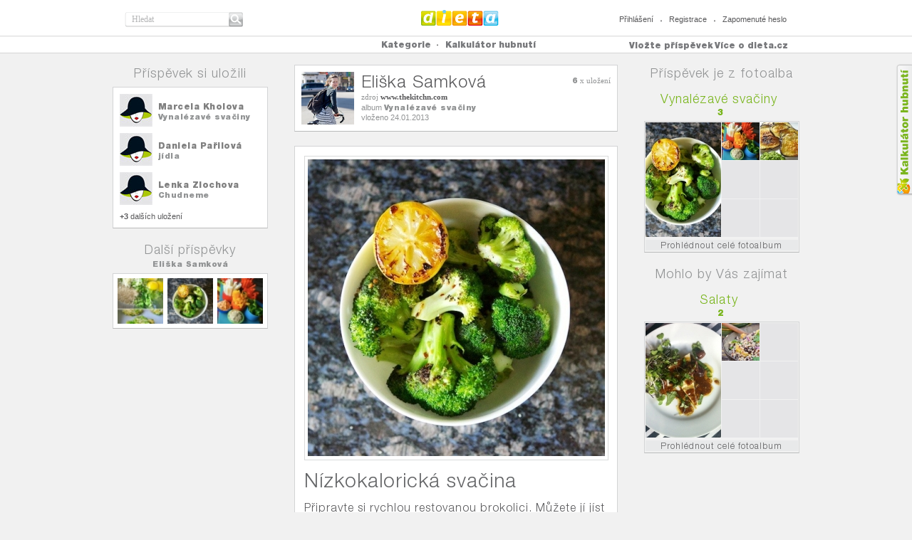

--- FILE ---
content_type: text/html
request_url: https://dieta.cz/pin/bd3068bdc72e4753206b3cd5e69ce157/
body_size: 9086
content:
<!DOCTYPE html PUBLIC "-//W3C//DTD XHTML 1.0 Strict//EN" "http://www.w3.org/TR/xhtml1/DTD/xhtml1-strict.dtd">

<html xmlns="http://www.w3.org/1999/xhtml" xml:lang="cs" lang="cs">
<head>
	<title>Nízkokalorická svačina - DIETA.CZ</title>
	<meta http-equiv="content-type" content="text/html; charset=utf-8" />
	<meta name="description" content="DIETA.CZ - Nízkokalorická svačina" />
	<meta name="keywords" content="dieta, vyzkoušené diety, zdraví, cviky na hubnutí, rady odborníků" />	
  <meta name="robots" content="index,follow" />
  <meta name="author" content="dieta.cz, tomashnilica.com" />

	
	  <link rel="stylesheet" type="text/css" href="/css/main.css?1.15" media="screen, projection, tv" />              	
	  <link rel="stylesheet" type="text/css" href="/css/th.css?1.15" media="screen, projection, tv" />              	
	  <link rel="stylesheet" type="text/css" href="/css/comment.css?1.15" media="screen, projection, tv" />              	
		<link type="text/css" href='/css/jquery-ui/dieta/jquery-ui-1.8.20.custom.css?1.15' rel="stylesheet" />
	  <link rel="stylesheet" type="text/css" href="/css/jquery/anytimec.css?1.15" media="screen, projection, tv" />      
		<link rel="stylesheet" type="text/css" href="/css/jquery/jquery.lightboxclone-0.6.css?1.15" media="screen" />  
	  <link rel="stylesheet" href="/css/jquery/jquery.wysiwyg.css?1.15" type="text/css" />
	  <link rel="stylesheet" href="/css/jquery/jquery.ui.stars.min.css?1.15" type="text/css" />
	  <link rel="stylesheet" href="/css/jquery/tipsy.css?1.15" type="text/css" />
	  <link rel="stylesheet" href="/css/jquery/captify.css?1.15" type="text/css" />
	 <link href="/css/uploadifive.css?1.15" rel="stylesheet" type="text/css" />
		<link rel="stylesheet" href="/css/jquery/jquery.treeview.css?1.15" />
        
	
		<script type="text/javascript" src="//ajax.googleapis.com/ajax/libs/jquery/1.7.2/jquery.min.js"></script>
		<script src="//ajax.googleapis.com/ajax/libs/jqueryui/1.8.20/jquery-ui.min.js"></script>
			<!--
			<script type="text/javascript" src="/js/jquery/jquery-ui-1.8.20.custom.min.js?1.15" ></script>
			<script src="/js/jquery/jquery-1.7.2.min.js" type="text/javascript"></script>
			-->

				<!-- MT UI -->
		  <script type="text/javascript" src="/js/ui/jquery.masonry.min.js?1.15"></script>        
		  <script type="text/javascript" src="/js/ui/jquery.selectBox.js?1.15"></script>       
			<script type="text/javascript" src="/js/jquery/jquery.infinitescroll.min.js?1.15"></script>
		  <script type="text/javascript" src="/js/ui/scripts.js?1.15"></script>        
			<!-- /MT UI -->
			<script type="text/javascript" src="/js/jquery/jquery.thAlerts.js?1.15" ></script>
		  <script type="text/javascript" src="/js/jquery/anytimec.js?1.15"></script>
			<script type="text/javascript" src="/js/jquery/jquery.ui.datepicker-cs.js?1.15" ></script>
			<script type="text/javascript" src="/js/jquery/jquery.url.packed.js?1.15" ></script>
			<script type="text/javascript" src="/js/jquery/jquery.lightboxclone-0.6.js?1.15"></script>
			<script type="text/javascript" src="/js/jquery/jquery.validate.js?1.15" ></script>
			<script type="text/javascript" src="/js/jquery/jquery.validate.msg.cz.js?1.15"></script>
			<script type="text/javascript" src="/js/jquery/jquery.validate.addMethods.js?1.15"></script>
			<script type="text/javascript" src="/js/jquery/jquery.url.packed.js?1.15"></script>
		  <script type="text/javascript" src="/js/jquery/jquery.wysiwyg.cz.js?1.15"></script>
		  <script type="text/javascript" src="/js/jquery/jquery.ui.stars.min.js?1.15"></script>
		  <script type="text/javascript" src="/js/jquery/jquery.tipsy.js?1.15"></script>
		  <script type="text/javascript" src="/js/jquery/captify.tiny.js?1.15"></script>
		  <script type="text/javascript" src="/js/jquery/jquery.jcarousel.min.js?1.15"></script>
		  <script type="text/javascript" src="/js/jquery/jquery.form.js?1.15"></script>
		  <script type="text/javascript" src="/js/jquery/jquery.dotdotdot-1.5.1.js?1.15"></script>
		  <script type="text/javascript" src="/js/jquery/jquery.ddslick.min.js?1.15"></script>
		  
        <script src="/js/jquery.uploadifive.min.js?1.15" type="text/javascript"></script>
        
          
			<script src="/js/jquery/jquery.cookie.js?1.15" type="text/javascript"></script>
			<script src="/js/jquery/jquery.treeview.js?1.15" type="text/javascript"></script>
		  <script type="text/javascript" src="/js/jquery/autoresize.jquery.min.js?1.15"></script>
		  <script type="text/javascript" src="/js/jquery/jquery.timers.js?1.15"></script>
			<script type="text/javascript" src="/js/jquery/jquery.embedly.min.js?1.15"></script>
		  <script type="text/javascript" src="/js/jquery/jquery.linkify-1.0.js?1.15"></script>
			<script type="text/javascript" src="/js/sb/sb.js?1.15" ></script>
			<script type="text/javascript" src="/js/sb/user.js?1.15" ></script>
			<script type="text/javascript" src="/js/sb/profile.js?1.15"></script>
			<script type="text/javascript" src="/js/sb/comment.js?1.15"></script>
			<script type="text/javascript" src="/js/sb/rating.js?1.15"></script>
			<script type="text/javascript" src="/js/sb/events.js?1.15" ></script>
			<script type="text/javascript" src="/js/sb/article.js?1.15" ></script>
			<script type="text/javascript" src="/js/sb/group.js?1.15" ></script>
			<script type="text/javascript" src="/js/sb/pm.js?1.15" ></script>
			<script type="text/javascript" src="/js/sb/page.js?1.15" ></script>
			<script type="text/javascript" src="/js/sb/pin.js?1.15"></script>
			<script type="text/javascript" src="/js/sb/board.js?1.15"></script>
			<script type="text/javascript" src="/js/facebook.js?1.15" ></script>
			<script type="text/javascript" src="/js/common.js?1.15" ></script>
		
	
	<script type='text/javascript'>
		var FX_WEBROOT = "";
		var SESSION_COOKIE = "3h4hl6jegmn4bldh4kkd1dtdu0";
		var SBuser;
		$(document).ready(function(){
			$('.jq-button').button();
			$('.ellipsis').dotdotdot();
			
      
      		 SBuser = new SB.user(false);
      		 			doCaptify();

			var common = new SB.common();
			common.initGeneral();
			
			/*categories menu operations*/
			/*
			$('#category-menu a').click(function(){$(this).toggleClass("active");return false;});
			$('#showCategories').click(function(){
				var link = '/cats/?cat=';
				$('#category-menu a.active').each(function() {
					if($(this).attr('key')) link += $(this).attr('key') + ":";
				});
				location.href = link;
			});
			*/
			/*
			$('#unmarkAll').click(function(){
				$('#category-menu a').removeClass('active');
			});
			*/
			/*$('#profile .comments .comment .text p').ThreeDots();*/
		});
		
		function doCaptify() {
				$('img.captify').captify({
								speedOver: 'fast',
								speedOut: 'fast',
								hideDelay: 150,	
								animation: 'slide',		
								prefix: '',		
								opacity: '0.6',					
								className: 'caption-bottom',	
								position: 'bottom',
								spanWidth: '100%'
							});
		}

	</script>
		<script data-ad-client="ca-pub-4422607321752931" async src="https://pagead2.googlesyndication.com/pagead/js/adsbygoogle.js"></script>
</head>

<body>
    
<a href="/kalkulator-hubnuti/" id="kalSideLink">Kalkula�ka hubnut�</a>
        <!-- header -->
        <div id="header">
                <div class="in">
                        <h2><a href="/">Dieta.cz</a></h2>
                        <hr />
                        <form id="search" method="get" action="/search/">
                                <fieldset>
                                        <div class="inputText"><input type="text" name="q" value="Hledat" title="Hledat" class="clearOnClick" /></div>
                                        <input type="submit" value="Hledat" class="btn" />
                                </fieldset>
                        </form>
                          
                        <ul class="loginLinks">
                                <li class="first"><a href="/login/" id="top-menu-login">Přihlášení</a></li>
                                <li><a href="/register/" id="top-menu-register">Registrace</a></li>
                                <li><a href="/login-reset/" id="top-menu-fpassword">Zapomenuté heslo</a></li>                                                
                        </ul>                        
                              
                </div>
        </div>
        <!-- /header -->
        <hr />
        <!-- nav -->
        <div id="nav">
                <div class="in">
								<!-- TOPMENU --> 
			             <ul id="menu">
                                <li class="first topmain"><a href="#"><strong>Kategorie</strong></a>
                                        <div class="sub submain" id="category-menu">
                                        	<div class="clearfix">
			<div class='menu-first'><ul class='fl' >
<li><a href='/cats/?cat=diety'  key='diety'>diety</a></li>
<li><a href='/cats/?cat=recepty'  key='recepty'>recepty</a></li>
<li><a href='/cats/?cat=cviceni'  key='cviceni'>cvičení</a></li>
<li><a href='/cats/?cat=napady-a-inspirace'  key='napady-a-inspirace'>nápady a inspirace</a></li>
</ul>
<div class='clear'></div></div>
        <!--
                                                <a href="#" class="btn20Grey" id="unmarkAll"><span>odznačit vše</span></a>
                                                <a href="#" class="btn20Orange" id="showCategories"><span>prohlédnout označené</span></a>
        -->
                                        </div> 
                                        </div> 
                                </li>
                                <!--<li><a href="/cats/all/" class="strong">Všechny příspěvky</a></li>-->
                                <!--<li><a href="/fp/">Následované příspěvky</a></li>-->
				 <li><a href="/kalkulator-hubnuti/" ><strong>Kalkulátor hubnutí</strong></a></li>
                        </ul>
                        <div class="moreAbout">
                                <a href="#" class="linkAbout">Více o dieta.cz</a>
                                <ul class="nav">                                  
          <li><a href='/o-webu/'>o webu dieta.cz</a></li><li><a href='/dietabtn/'>tlačítko uložit si</a></li><li><a href='/caste-otazky/'>časté otázky</a></li><li><a href='/copyright/'>copyright</a></li><li><a href='/inzerce/'>inzerce</a></li><li><a href='/kontakt/'>kontakty</a></li>                </ul>
                        </div>   
      <p><a href="#" class="linkAdd profile-add">Vložte příspěvek</a></p><div id='profile-top-dialogs' class='hidden'><div id='profile-top-add' title='Vložit...'>
								<ul class='insertButtons'>
								<li class='hidden'><button class='jq-button insertButton' onclick='SBprofile.addBoard();'>vytvořit fotoalbum</button></li>
								<li><button class='jq-button insertButton' onclick='SBprofile.addPin();'>vložit příspěvek z webu</button></li>
								<li><button class='jq-button insertButton' onclick='SBprofile.uploadPin();'>nahrát příspěvek z počítače</button></li>
								</ul>
							 </div>
								<div id='profile-top-add-board' title='Vytvořit fotoalbum'>
									
			<form name='board-form' id='board-form' class='form1' action=''>
            <fieldset>
            <div class='clearfix marginBot10'>
                  <label for='b_name'>Název fotoalba</label>
                   <input type='text' name='b_name' id='b_name' class='inputText' value=''  />
             </div>
             <div class='clearfix marginBot10'>
                  <label for='b_category'>Kategorie pro fotoalbum</label>
                    <div class='select28520 fr'>
                       <select id='b_category' name='b_category'>
                       	<option value='28' >diety</option><option value='1' >recepty</option><option value='7' >cvičení</option><option value='20' >nápady a inspirace</option>
                       </select>            
                    </div>   
             </div>                                                                                                                      
							</fieldset>
					<div class='error-msg'></div>
			</form>
	
							 </div>
								<div id='profile-top-pin-upload' title='Nahrát příspěvek'>
							
 		<div id='pin-upload-button'>
        <center>
 		<input id='pin-upload' name='pin-upload' type='file' />
        </center>
 		</div>
 	
								<div id='pin-upload-preview' class='hidden'>
									
								</div>
							</div>
							<div id='profile-top-pin-com-upload' title='Nahrát inzerci'>
							
								<div id='pin-com-upload-preview' class='hidden'>
									
								</div>
							</div>
							<div id='profile-top-pin-add' title='Vložit příspěvek'>
							
 		<input id='pin-add-input' name='pin-add-input' type='text' size='50' value='' /><button class='jq-button' id='pin-add-button'>najít obrázky</button>
 		<div class='error-msg'></div>
 	
								<div id='pin-add-preview' class='hidden'>
									
								</div>
							</div>
							<div id='profile-top-repin' title='Uložit si příspěvek'>
							
							</div>
							<div id='profile-invite-friend' title='Pozvěte své přátelé'>
							
                                <div class='article' style='text-align: left; border:0px;'>
                                	<div class='pad'>   
                                        <form method='post' action='/ws/' class='form1' id='form-invite-friends'>
                                                <fieldset>
                                                <input type='hidden' name='ws' value='inviteFriends' />
                                                        <div class='clearfix marginBot10'>
                                                                <label for='email1'>e-mail</label>
                                                                <input type='text' name='email1' id='email1' class='inputText email required' />
                                                        </div>
                                                        <div class='clearfix marginBot10'>
                                                                <label for='email2'>e-mail</label>
                                                                <input type='text' name='email2' id='email2' class='inputText' />
                                                        </div>
                                                        <div class='clearfix marginBot10'>
                                                                <label for='email3'>e-mail</label>
                                                                <input type='text' name='email3' id='email3' class='inputText' />
                                                        </div>                                                                                                                                                                
                                                        <div class='clearfix marginBot10'>
                                                                <label for='email4'>e-mail</label>
                                                                <input type='text' name='email4' id='email4' class='inputText' />
                                                        </div>
                                                        <div class='clearfix marginBot10'>
                                                                <label for='note' class='padTop0'>poznámka</label>
                                                                <textarea name='note' id='note' rows='10' cols='30'></textarea>
                                                        </div>
                                                        <!--<button type='submit' class='button1 marginLeft170'><span>poslat pozvání</span></button>-->
                                                </fieldset>
                                        </form>
                                	</div>
                                </div>
			
							</div>
							<div id='profile-bad-content' title='Nahlásit nevhodný obsah'>
							
                                <div class='article' style='text-align: left; border:0px; width:350px;'>
                                	<div class='pad'>   
                                        <form method='post' action='/ws/' class='form1' id='form-bad-content'>
                                                <fieldset>
                                                <input type='hidden' name='ws' value='badContent' />
                                                <input type='hidden' name='fid' value='' />
                                                <input type='hidden' name='url' value='' />
                                                        <div class='clearfix marginBot10'>
                                                                <div class='radios '>
                                                                        <input type='radio' value='nevhodnyobsah' id='typeBadContent' name='type' checked='checked'  />
                                                                        <label for='typeBadContent'>nevhodný obsah</label>
                                                                        <br/>
                                                                        <input type='radio' value='porno' id='typePorno' name='type'   />
                                                                        <label for='typePorno'>nahota</label>
                                                                        <br/>
                                                                        <input type='radio' id='typePravopis' value='pravopis' name='type'  />
                                                                        <label for='typePravopis'>chyba v pravopisu</label>
                                                                        <br/>
                                                                        <input type='radio' id='badCategory' value='spatna_kategorie' name='type'  />
                                                                        <label for='badCategory'>zařazeno ve špatné kategorii</label>
                                                                        <br/>
                                                                        <input type='radio' id='authorRights' value='autorska_prava' name='type'  />
                                                                        <label for='authorRights'>porušení autorského práva</label>
                                                                </div>   
                                                        </div>
                                                        <div class='clearfix marginBot10 fl'>
                                                                <textarea name='bad-content-note' id='bad-content-note' rows='10' cols='30'>Zde můžete napsat detailnější popis problému</textarea>
                                                        </div>
                                                        <!--<button type='submit' class='button1 marginLeft170'><span>nahlásit</span></button>-->
                                                </fieldset>
                                        </form>
                                	</div>
                                </div>
			
							</div>
							<div id='profile-not-logged-in' title='Přihlašte se'>
							
                                <div class='article' style='text-align: left; border:0px;'>
                                	<div class='pad'>   
                                        <div class='not-logged-info nl-general hidden'>
                                        	<p>K provedení této akce musíte být nejprve přihlášen/a.<br /><strong><a href='/login/' class='not-logged-login'>Přihlásit se můžete zde</a></strong>. <br />Nemáte jestě účet na dieta.cz? <strong><a href='/register/' class='not-logged-register'>Registrujte se zde</a></strong>.</p>
                                        </div>
                                        <div class='not-logged-info nl-repin hidden'>
                                        	<p>Můžete si uložit tento příspěvek. Stačí se jen <strong><a href='/login/' class='not-logged-login'>přihlásit</a></strong> nebo <strong><a href='/register/' class='not-logged-register'>registrovat</a></strong>.</p>
                                        </div>
                                        <div class='not-logged-info nl-comment hidden'>
                                        	<p>Napište svůj komentář. Stačí se jen <strong><a href='/login/' class='not-logged-login'>přihlásit</a></strong> nebo <strong><a href='/register/' class='not-logged-register'>registrovat</a></strong>.</p>
                                        </div>
                                	</div>
                                </div>
			
							</div>
							</div><!-- /TOPMENU -->			
                </div>
        </div>
                <!-- nav -->
        <hr />

																		                                    <!-- TEMPLATE -->
																		
<script type='text/javascript'>
	$(document).ready(function(){
	   $('a[rel*=lightbox]').lightBoxClone(); 
	});
	</script>

																					<!-- content -->
							<div id="content" class="clearfix pin-detail-content">							
							
				<div class='pin-detail' pin='bd3068bdc72e4753206b3cd5e69ce157' >
                <div class='width218 fl' >
   <h2>Příspěvek si uložili</h2>
                        <div class='savedByBox'>                                
				
                                <div class='savedBy clearfix'>
                                        <div class='avatar'><img src='/img/avatar-46-46-f.jpg'  alt='marcyliz'  /></div>
                                        <div class='text'>
                                                <div class='textIn'>
                                                        <h3><a href='/boards/marcyliz/'>Marcela Kholova</a>
</h3>
                                                        <p><a href='/board/marcyliz/vynalezave-svaciny/' >Vynalézavé svačiny</a></p>
                                                </div>
                                        </div>
                                </div>                                
	
	
                                <div class='savedBy clearfix'>
                                        <div class='avatar'><img src='/img/avatar-46-46-f.jpg'  alt='Dandysek'  /></div>
                                        <div class='text'>
                                                <div class='textIn'>
                                                        <h3><a href='/boards/Dandysek/'>Daniela Pařilová</a>
</h3>
                                                        <p><a href='/board/Dandysek/jidla/' >jídla</a></p>
                                                </div>
                                        </div>
                                </div>                                
	
	
                                <div class='savedBy clearfix'>
                                        <div class='avatar'><img src='/img/avatar-46-46-f.jpg'  alt='Lenka'  /></div>
                                        <div class='text'>
                                                <div class='textIn'>
                                                        <h3><a href='/boards/Lenka/'>Lenka Zlochova</a>
</h3>
                                                        <p><a href='/board/Lenka/chudneme/' >Chudneme</a></p>
                                                </div>
                                        </div>
                                </div>                                
	
	<p class='more'><!--<a href='#'>--><strong>+3</strong> dalších uložení<!--</a>--></p>			                                
			                        </div>                
			   
                  <h2 class='padBot2'>Další příspěvky</h2>
                  <p class='itemName'><a href='/boards/eliska.samko-seznam.cz/'>Eliška Samková</a>
</p>
                    
                        <div class='itemAlbum2 clearfix'>
		<a href='/pin/939820d0400d65df84f33727730d8ea7/'><img src='/photos/eliska.samko-seznam.cz/small/939820d0400d65df84f33727730d8ea7.jpg' width='53' height='53' alt='=== Ingredience ===
1 brokolice, použijte růžičky
30 dkg nastrouhaného čedaru
3 vajíčka
sůl a pepř
1 hrnek strouhanky, pokud máte, tak celozrnné
přidejte do směsi vaše oblíbené koření, a nešetřete, já mám ráda sladkou červenou papriku, kurkumu, rozmarýnku...

=== Příprava ===
Ve vroucí osolené vodě si spařte na cca 3 minuty růžičky brokolice. Propláchněte vodou a nechte vychladnout.

Všechny ingredience smíchejte v míse a na pečícím papíru tvarujte menší kolečka. Já si pomáhám nandaváním směsi lžící do ocelového vykrajovátka na cukroví. Placičky pak mají stejnou velikost.

Předehřejte si troubu na 175 °C a pečte cca 30 minut do zlatova.

K placičkám je vynikající na namáčení nízkotučný bílý jogurt s prolisovaným česnekem.'  />
</a><a href='/pin/bd3068bdc72e4753206b3cd5e69ce157/'><img src='/photos/eliska.samko-seznam.cz/small/bd3068bdc72e4753206b3cd5e69ce157.jpg' width='53' height='53' alt='=== Ingredience ===
brokolice
1–2 lžíce olivového oleje
paprikové vločky (koření)
špetka soli a pepře
1/2 citrónu

=== Příprava ===
Brokolici si opláchněte studenou vodou, osušte jí a nakrájete na růžičky.

V pánvi si rozpalte olivový olej, když se z oleje pomalu začíná kouřit vložte do něho brokolici, paprikové vločky, sůl a pepř. Promíchete. Citrón položte rozříznutou částí směrem dolu.

Pánev přikryjte pokličkou a zeleninu nechte bez míchání restovat 2 minuty, nebo tak dlouho až se spodní část začne zabarvovat do zlatova. Růžičky brokolice otočte a opečte pod pokličkou další 2 minuty.

Brokolici vyndejte z pánve, naservírujte na talíř a pokapte šťávou ze zkaramelizovaného citrónu.'  />
</a><a href='/pin/68daf5766b9e8af86749c92214b30711/'><img src='/photos/eliska.samko-seznam.cz/small/68daf5766b9e8af86749c92214b30711.jpg' width='53' height='53' alt='=== Ingredience ===
1 hrnek cizrny (římský hrách), uvařené
1/4 plechovky oloupených celých rajčat
1 lžíce olivového oleje
1/4 hrnku hustého nízkotučného jogurtu
1 stroužek česneku
2 lžíce na jemno nakrájené bazalky
1 lžička římského kmínu, mletého (cumin), má jinou chuť než český kmín
sůl, podle chuti

=== Příprava ===
V mixéru rozmixujte do hladka jogurt, cizrnu a rajčata. Přidejte zbytek ingrediencí, rozmixujte a nechte v lednici vychladit.

Nakrájejte si na tyčinky zeleninu, kterou máte rádi. Mrkev, řapíkatý celer, papriku, okurku...

Česnekovo citrónový hummus

1 hrnek cizrny (římský hrách), uvařené
1 lžíce olivového oleje
1/4 hrnku hustého nízkotučného jogurtu
4 stroužky upečeného česneku
1 lžička oregana
1 lžička citrónové šťávy
sůl podle chuti

Vše jako u předchozího receptu rozmixujte.                                 '  />
</a>
                        </div>                        
		
                </div>               
                <div class='width454 fl'>
			
			     	                   <div class='user user2'>
			                                <div class='avatar'>
			                                        <a href='/boards/eliska.samko-seznam.cz/'><img src='/photos/eliska.samko-seznam.cz/large/2fc02178d789142bb569e10f629d4adf.jpg' />
</a>
			                                </div>                
			                                <div class='text'>
			                                        <div class='in'>
			                                                <h2><a href='/boards/eliska.samko-seznam.cz/'>Eliška Samková</a>
</h2>                                        
			                                                <p>zdroj <a href='http://www.thekitchn.com'><strong>www.thekitchn.com</strong></a><br />
						<div class='pin-head ellipsis'>album <a href='/board/eliska.samko-seznam.cz/vynalezave-svaciny/'  class="helvBlack grey" >Vynalézavé svačiny</a></div>
			                                                vloženo 24.01.2013</p>
			                                        </div>
			                                        <div class='info'>
			                                        <p>
			           <strong>6</strong> x uložení<br />          							</p>                                      
			                                        </div>                        
			                                </div>
			                                <div class='more'>
			                               <!--<span class='social'><a href='#'><img src='/css/images/icon-twitter.png' alt='' /></a></span>-->
			                                </div>
			                        </div>
					
                        <div class='article'>            
                                <div class='pad'>           
                                        <div class='imageBox clearfix'><div class='image' style='width: 417px; border-color: rgb(217, 218, 218);'>
   <a href='http://www.thekitchn.com/how-to-pan-sear-any-vegetable-for-a-quick-weeknight-side-dish-183091'><img src='/photos/eliska.samko-seznam.cz/large/bd3068bdc72e4753206b3cd5e69ce157.jpg' width='417' height='417' id='bd3068bdc72e4753206b3cd5e69ce157' alt=''  class="itemImage"  />
</a>                                                       
                                        </div></div>
                                        <h1>Nízkokalorická svačina</h1>
                                        <div class='perex'>
                                                <p>Připravte si rychlou restovanou brokolici. Můžete jí jíst teplou i studenou.</p>
                                        </div>
																				<h2>Ingredience</h2>brokolice<br />
1–2 lžíce olivového oleje<br />
paprikové vločky (koření)<br />
špetka soli a pepře<br />
1/2 citrónu<br />
<br />
<h2>Příprava</h2>Brokolici si opláchněte studenou vodou, osušte jí a nakrájete na růžičky.<br />
<br />
V pánvi si rozpalte olivový olej, když se z oleje pomalu začíná kouřit vložte do něho brokolici, paprikové vločky, sůl a pepř. Promíchete. Citrón položte rozříznutou částí směrem dolu.<br />
<br />
Pánev přikryjte pokličkou a zeleninu nechte bez míchání restovat 2 minuty, nebo tak dlouho až se spodní část začne zabarvovat do zlatova. Růžičky brokolice otočte a opečte pod pokličkou další 2 minuty.<br />
<br />
Brokolici vyndejte z pánve, naservírujte na talíř a pokapte šťávou ze zkaramelizovaného citrónu.
                                </div>
			
<!-- COMMENTS pinbd3068bdc72e4753206b3cd5e69ce157 -->
<div id='pinbd3068bdc72e4753206b3cd5e69ce157' topic='Nízkokalorická svačina' type='normal' size='1'  style=' display:none;'  class='comments' >
<div class='comment-post hidden'><div class='in clearfix'><form method='GET' action=''><div class='textarea'><textarea name='comment-add' id='comment-add' rows='5' cols='10'>Napište komentář</textarea></div><div class='clearfix'><button type='submit' class='jq-button fr' onclick='addComment("pinbd3068bdc72e4753206b3cd5e69ce157"); return false;' ><span>přidat komentář</span></button></div></form></div></div><div class='comment-post-update hidden' title='Upravit příspěvek' ><textarea name='comment-add-wall' class='comment-update' id='comment-update-text' rows='5' cols='10' style='width:380px;'></textarea><input type='hidden' name='comment-update-id' id='comment-update-id' ></div>
				<script type='text/javascript'>
				$(document).ready(function(){
					var c_id = 'pinbd3068bdc72e4753206b3cd5e69ce157';
					var c = new SB.comment(c_id);
					c.init();
				});
				</script>
			</div>
<!-- /COMMENTS pinbd3068bdc72e4753206b3cd5e69ce157 -->

                                <div class='lbtns clearfix'>
				 <a href='#' class='btn1879Green fl comment-post-btn'>komentovat</a>
                                </div>
                 
                        </div>
                </div>                
                <div class='width218 fr'>
				
                        <h2>Příspěvek je z fotoalba</h2>
												
                        <div class="item itemAlbum">
                                <h2 class="ellipsis"><a href="/board/eliska.samko-seznam.cz/vynalezave-svaciny/">Vynalézavé svačiny</a></h2>
                                <p class="count">3</p>
                                <div class="pad">
                                        <div class="clearfix">
                                                <div class="image">
                                                       <a href="/board/eliska.samko-seznam.cz/vynalezave-svaciny/"><img src='/photos/eliska.samko-seznam.cz/mid/bd3068bdc72e4753206b3cd5e69ce157.jpg' width='106' height='161' alt='=== Ingredience ===
brokolice
1–2 lžíce olivového oleje
paprikové vločky (koření)
špetka soli a pepře
1/2 citrónu

=== Příprava ===
Brokolici si opláchněte studenou vodou, osušte jí a nakrájete na růžičky.

V pánvi si rozpalte olivový olej, když se z oleje pomalu začíná kouřit vložte do něho brokolici, paprikové vločky, sůl a pepř. Promíchete. Citrón položte rozříznutou částí směrem dolu.

Pánev přikryjte pokličkou a zeleninu nechte bez míchání restovat 2 minuty, nebo tak dlouho až se spodní část začne zabarvovat do zlatova. Růžičky brokolice otočte a opečte pod pokličkou další 2 minuty.

Brokolici vyndejte z pánve, naservírujte na talíř a pokapte šťávou ze zkaramelizovaného citrónu.'  />
</a>
                                                </div>
                                                <div class="gallery">                     
                                                       <a href="/board/eliska.samko-seznam.cz/vynalezave-svaciny/">
                                                        <img src='/photos/eliska.samko-seznam.cz/small/68daf5766b9e8af86749c92214b30711.jpg' width='53' height='53' alt='=== Ingredience ===
1 hrnek cizrny (římský hrách), uvařené
1/4 plechovky oloupených celých rajčat
1 lžíce olivového oleje
1/4 hrnku hustého nízkotučného jogurtu
1 stroužek česneku
2 lžíce na jemno nakrájené bazalky
1 lžička římského kmínu, mletého (cumin), má jinou chuť než český kmín
sůl, podle chuti

=== Příprava ===
V mixéru rozmixujte do hladka jogurt, cizrnu a rajčata. Přidejte zbytek ingrediencí, rozmixujte a nechte v lednici vychladit.

Nakrájejte si na tyčinky zeleninu, kterou máte rádi. Mrkev, řapíkatý celer, papriku, okurku...

Česnekovo citrónový hummus

1 hrnek cizrny (římský hrách), uvařené
1 lžíce olivového oleje
1/4 hrnku hustého nízkotučného jogurtu
4 stroužky upečeného česneku
1 lžička oregana
1 lžička citrónové šťávy
sůl podle chuti

Vše jako u předchozího receptu rozmixujte.                                 '  />

                                                        <img src='/photos/eliska.samko-seznam.cz/small/220f01805dc266cac4d5359b049c8620.jpg' width='53' height='53' alt='=== Ingredience ===
2 lilky
olivový olej
mořská sůl

Na špenátové pesto:
2 hrnky čerstvého špenátu
1 hrnek čerstvých koriandrových lístků
1/2 hrnku oříšků kešu, nesolených
2 stroužky česneku
olivový olej

=== Příprava ===
Nakrájejte lilek na tenká kolečka, cca 4 mm. Z každé strany lehce potřete olivovým olejem. Pečte v troubě na pečícím papíru na 200 °C. Po 10 minutách lilek otočte a pečte do zaltova dalších 10 minut.

V mixéru rozmixujte všechny ingredience, na závěr přidejte olivový olej.

Recept můžete ještě spestřit dipem z bílého jogurtu, do kterého vmícháte česnek a trošku olivového oleje.'  />

                                                        <img src='/img/img-53-53.jpg' width='53' height='53' alt=''  />

                                                        <img src='/img/img-53-53.jpg' width='53' height='53' alt=''  />

                                                        <img src='/img/img-53-53.jpg' width='53' height='53' alt=''  />

                                                        <img src='/img/img-53-53.jpg' width='53' height='53' alt=''  />

                                                       </a>
                                                </div>
                                        </div>
   <a href='/board/eliska.samko-seznam.cz/vynalezave-svaciny/' class='linkEdit'>Prohlédnout celé fotoalbum</a>
                                </div>
                        </div>    
		
		<script type='text/javascript'>
		$(document).ready(function(){
			initShortBoardUI();
		});
		</script>
	
				
                        <h2>Mohlo by Vás zajímat</h2>
												
                        <div class="item itemAlbum">
                                <h2 class="ellipsis"><a href="/board/Juana/salaty/">Salaty</a></h2>
                                <p class="count">2</p>
                                <div class="pad">
                                        <div class="clearfix">
                                                <div class="image">
                                                       <a href="/board/Juana/salaty/"><img src='/photos/marky1designs-gmail.com/mid/801eb7c9762ccfff2903018ec3367519.jpg' width='106' height='161' alt='Jednoduché jídlo, které jsem se naučila dělat pro mého bratra, který přestal jíst maso. Moc mu chutnalo.

=== Ingredience ===
tofu
sůl
pepř
oregano a nebo jiné kořeni podle chuti
olivový olej

ZÁLIVKA
balzamikový ocet
dijonská hořčice
panenský olivový olej
sůl, pepř

OZDOBA
čerstvé řeřichové klíčky
hnědé řecké olivy
bazalka

=== Příprava ===
Tofu okořeňte, ogrilujte na olivovém oleji v pánvi po obou stranách. Na talíři tofu polijte dresingem vyšlehaným z balzamikového octa a panenského olivového oleje, přidejte trochu dijonské hořčice, sůl a pepř.

Ozdobte čerstvými řeřichovými klíčky, řeckými olivami, a nasekanou bazalkou.'  />
</a>
                                                </div>
                                                <div class="gallery">                     
                                                       <a href="/board/Juana/salaty/">
                                                        <img src='/photos/Helenka/small/60a689b34fb2481275d2ade42665fff3.jpg' width='53' height='53' alt='4–6 porcí

=== Ingredience ===
1 hrnek nevařených semínek quinoa (jakékoliv barvy), propláchnout a okapat
2 hrnky vody
2 velké pomeranče
1/4 hrnku olivového oleje
2 lžíce jablečného octa
1/2 lžičky medu
1/2 lžičky semínek koriandru, lehce na sucho orestované a rozmačkané
1/2 lžičky soli
čerstvě namletý pepř
1/4 hrnku nasekaných čerstvých lístků koriandru
1 1/2 hrnku uvařených tmavých fazolí (1 plechovka), propláchnuté, okapané
1/2 červené cibule, nakrájené na drobné proužky

=== Příprava ===
Nasypte quinou do pánve, přidejte vodu a přiveďte k varu, stáhněte plamen a vařte cca 10 minut, dokud se voda nevstřebá, měla by být "na skus". Vysypte jí na pečící papír a nechte rozloženou vychladnout.

Připravte si pomeranče. Z jednoho chemicky neošetřeného pomeranče si nastrouhejte kůru a odložte jí stranou. Z obou pomerančů vyřízněte měsíčky tak, aby jste vyřízli vždy dužinu a nechali slupku. Ze zbytku dužiny a slupek ještě vymačkejte šťávu.

V malé misce smíchejte pomerančovou kůru, vymačkanou pomerančovou šťávu, olivový olej, ocet, med, semínka koriandru, sůl, pepř a na drobno nasekané lístky koriandru.

Do větší mísy si dejte quinou, fazole, cibuli a vykrájené měsíčky pomeranče. Přidejte dresink a jemně promíchejte. 

Ihned podávejte nebo salát dejte vychladit do lednice.'  />

                                                        <img src='/img/img-53-53.jpg' width='53' height='53' alt=''  />

                                                        <img src='/img/img-53-53.jpg' width='53' height='53' alt=''  />

                                                        <img src='/img/img-53-53.jpg' width='53' height='53' alt=''  />

                                                        <img src='/img/img-53-53.jpg' width='53' height='53' alt=''  />

                                                        <img src='/img/img-53-53.jpg' width='53' height='53' alt=''  />

                                                       </a>
                                                </div>
                                        </div>
   <a href='/board/Juana/salaty/' class='linkEdit'>Prohlédnout celé fotoalbum</a>
                                </div>
                        </div>    
		  
				                      
                </div>
		</div>
	
		<script type='text/javascript'>
		$(document).ready(function(){
			initLongPinUI();
		});
		</script>
	                            <script async src="//pagead2.googlesyndication.com/pagead/js/adsbygoogle.js"></script>
                            <script>
                            (adsbygoogle = window.adsbygoogle || []).push({
                            google_ad_client: "ca-pub-4422607321752931",
                            enable_page_level_ads: true
                            });
                            </script>                                
							</div>
							<!-- /content -->
						                                    <!-- TEMPLATE -->

<script type="text/javascript">

  var _gaq = _gaq || [];
  _gaq.push(['_setAccount', 'UA-36729714-1']);
  _gaq.push(['_setDomainName', 'dieta.cz']);
  _gaq.push(['_trackPageview']);

  (function() {
    var ga = document.createElement('script'); ga.type = 'text/javascript'; ga.async = true;
    ga.src = ('https:' == document.location.protocol ? 'https://ssl' : 'http://www') + '.google-analytics.com/ga.js';
    var s = document.getElementsByTagName('script')[0]; s.parentNode.insertBefore(ga, s);
  })();

</script>
</body>
</html>

--- FILE ---
content_type: text/html; charset=utf-8
request_url: https://www.google.com/recaptcha/api2/aframe
body_size: 267
content:
<!DOCTYPE HTML><html><head><meta http-equiv="content-type" content="text/html; charset=UTF-8"></head><body><script nonce="1AcptDE-UZi6ZWy4LoBAow">/** Anti-fraud and anti-abuse applications only. See google.com/recaptcha */ try{var clients={'sodar':'https://pagead2.googlesyndication.com/pagead/sodar?'};window.addEventListener("message",function(a){try{if(a.source===window.parent){var b=JSON.parse(a.data);var c=clients[b['id']];if(c){var d=document.createElement('img');d.src=c+b['params']+'&rc='+(localStorage.getItem("rc::a")?sessionStorage.getItem("rc::b"):"");window.document.body.appendChild(d);sessionStorage.setItem("rc::e",parseInt(sessionStorage.getItem("rc::e")||0)+1);localStorage.setItem("rc::h",'1768574253115');}}}catch(b){}});window.parent.postMessage("_grecaptcha_ready", "*");}catch(b){}</script></body></html>

--- FILE ---
content_type: text/css
request_url: https://dieta.cz/css/main.css?1.15
body_size: 6642
content:
@font-face {
    font-family: 'HelveticaNeueCE-Light';
    src: url('fonts/hllce___.eot');
    src: url('fonts/hllce___.eot?#iefix') format('embedded-opentype'),
         url('fonts/hllce___.woff') format('woff'),
         url('fonts/hllce___.ttf') format('truetype'),
         url('fonts/hllce___.svg#hllce___') format('svg');
    font-weight: normal;
    font-style: normal;
}
@font-face {
    font-family: 'HelveticaNeueCE-Black';
    src: url('fonts/hxbl____.eot');
    src: url('fonts/hxbl____.eot?#iefix') format('embedded-opentype'),
         url('fonts/hxbl____.woff') format('woff'),
         url('fonts/hxbl____.ttf') format('truetype'),
         url('fonts/hxbl____.svg#hxbl____') format('svg');
    font-weight: normal;
    font-style: normal;
}

.fullScreen{width:100% !important;}

html{font-size:100.01%;min-width:960px;} 
body{
font-size:.750em;
font-family:verdana,arial,tahoma;
color:#58585a;
margin:0;
padding:0;
text-align:center;
background:#f1f1f1;
min-width:960px;
}
a img, img{margin:0;padding:0;border:0;}
a{color:#58585a;outline:none;text-decoration:none;}
/*a{color:#58585a;outline:none;text-decoration:none;}*/
a:hover{color:#79b51c;}
p,h1,h2,h3,h4,h5,h6,ul,ol,li,form,table,td{margin:0;padding:0;}
ul#menu {padding-right:0px;}
table{font-size:1em;}
.clear{clear:both;}
.fl{float:left;}
.fr{float:right;}
hr,.noScreen{display:none;}
.break{display:block;}
fieldset{padding:0;margin:0;border:0}
.textRight{text-align:right !important;}
.textCenter{text-align:center !important;}
ul li{list-style-type:none}
input,button,textarea{font-family:verdana;font-size:12px;}
.clearfix:after{content: ".";display:block;height:0;clear:both;visibility:hidden;}
.clearfix{display:inline-block;}
/* Hide from IE-mac \*/
* html .clearfix{height:1%;}
.clearfix{display:block;}
/* End hide from IE-mac */

.width218{width:218px;}
.width262{width:262px;}
.width274{width:274px;}
.width280{width:280px;}
.width454{width:454px;margin-left:20px;}
.width591{width:591px;}

.padTop0{padding-top:0 !important;}
.padTop8{padding-top:8px !important;}
.padTop17{padding-top:17px !important;}
.padBot2{padding-bottom:2px !important;}

.marginBot10{margin-bottom:10px !important;}
.marginBot13{margin-bottom:13px !important;}
.marginBot15{margin-bottom:15px !important;}
.marginBot23{margin-bottom:23px !important;}
.marginLeft101{margin-left:101px !important;}
.marginLeft170{margin-left:170px !important;}

.boxCenter{margin:0 auto !important;}

.grey{color:#919394 !important;}
a.grey:hover{color:#79b51c !important;}

/*-- header --*/
#header{
width:100%;
height:50px;
background:#fff;
position:relative;
z-index:200;
}
#header .in{
width:931px;
height:50px;
margin:0 auto;
position:relative;
text-align:left;
}
#header .in h2 a{
width:109px;
height:22px;
display:block;
text-indent:-9999px;
background:url(images/dieta-logo.png) no-repeat;
position:absolute;
top:14px;
left:416px;
}
#header .in .btnInvite{
position:absolute;
top:17px;
right:0;
}
#search fieldset{
width:166px;
height:21px;
position:absolute;
top:17px;
left:0;
}
#search fieldset .inputText{
width:146px;
height:21px;
background:url(images/search-input.png) no-repeat;
position:absolute;
top:0;
left:0;
}
#search fieldset .inputText input{
width:126px;
height:21px;
padding:0 10px;
line-height:21px;
border:0;
background:none;
color:#b5b6b7;
}
#search fieldset .btn{
width:20px;
height:21px;
background:url(images/search-btn.png) no-repeat;
border:0;
position:absolute;
top:0;
right:0;
cursor:pointer;
display:block;
line-height:40px;
text-indent:-9999px;
}
#header .logged{
position:absolute;
top:0px;
right:120px;
height:34px;
padding:16px 0 0;
cursor:pointer;
}
#header .logged .avatar{
position:absolute;
top:16px;
left:0;
}
#header .logged .name{
float:left;
font-weight:normal;
padding:4px 0 0 30px;
font-size:11px;
font-family: 'HelveticaNeueCE-Black';
}
#header .logged .nav{
position:absolute;
top:50px;
left:-1px;
background:#fff;
border:1px solid #e5e6e6;
border-top:0;
padding:5px 10px 2px;
width:135px;
font-size:11px;
}
#header .logged .nav li{
padding:0 0 7px;
}
#header .logged .nav li.lineBot{
border-bottom:1px dotted #c5c7c8;
padding:0 0 8px;
margin:0 0 7px;
}
#header .logged .nav li a{
background:url(images/menu-li.png) no-repeat 0 7px;
display:block;
padding:0 0 0 10px;
color:#828283;
min-height:14px !important;
line-height:14px !important;
}
#header .logged .nav li a:hover{
color:#79b51c;
}

#header .loginLinks{
position:absolute;
top:21px;
right:-8px;
font-size:11px;
}
#header .loginLinks li{
float:left;
background:url(images/menu-separator.png) no-repeat 0 7px;
padding:0 10px 0 12px;
position:relative;
}
#header .loginLinks li.first{
background:none;
}

#loginForm fieldset{
position:absolute;
top:16px;
right:0;
}
#loginForm fieldset .inputText{
width:146px;
height:21px;
background:url(images/input-146-21.png) no-repeat;
float:left;
}
#loginForm fieldset .inputText input{
width:126px;
height:21px;
line-height:21px;
padding:0 10px;
background:none;
border:0;
color:#b5b6b7;
}
#loginForm fieldset ul{
float:right;
font-size:10px;
}
/*-- /header --*/

/*-- nav --*/
#nav,#nav2{
width:100%;
background:url(images/nav-bg.png) repeat-x;
position:relative;
}
#nav{
z-index:100;
height:25px;
}
#nav2{
z-index:10;
min-height:25px;
background:#fff url(images/nav2-bg.png) repeat-x 0 0;
border-bottom:1px solid #d4d5d6;
}
#nav .in,#nav2 .in{
width:931px;
padding:0;
margin:0 auto;
position:relative;
text-align:center;
}
#nav .in{
height:23px;
}
#nav2 .in{
min-height:19px;
padding:0 0 4px;
}
#menu{
position:relative;
/*
top:0;
left:222px;*/
margin:0 auto;
}
#menu li{
display:inline-block;
background:url(images/menu-separator.png) no-repeat 0 12px;
padding:0 5px 0 12px;
position:relative;
}
#menu li.first{
background:none;
}
#menu li a{
text-decoration:none;
display:block;
min-height:25px;
line-height:25px;
font-family: 'HelveticaNeueCE-Black';
color: #77787b;
font-size: 12px;
font-weight: 200;
}
/*#menu li a.strong {
	color:#79b51c;
	font-weight: bold;
}*/
#menu .sub{
position:absolute;
top:24px;
left:0;
background:#fff;
border: 1px solid #b3b3b3;
padding: 0px;
text-align:left;
box-shadow: 0px 2px 5px rgba(0,0,0,.2);
}
#menu .subcom{
width:150px;
margin-left: 10px;
}

#menu .menu-first {
	border-bottom: 1px solid #b3b3b3;
	padding: 15px;
}
#menu .menu-second {
    padding: 15px;
}
#menu .sub a.btn20Orange{
position:absolute;
bottom:10px;
right:38px;
}
#menu .sub a.btn20Grey{
position:absolute;
bottom:10px;
left:38px;
}
#menu .sub a.btn20Orange span,#menu .sub a.btn20Grey span{
width:132px;
text-align:center;
}
#menu .sub .lineBot{
border-bottom:1px dotted #c5c7c8;
padding:0 0 4px;
margin:0 0 8px;
}
#menu ul{
font-size:11px;
width:188px;
}
#menu li li{
background:none;
float:none;
padding:0;
display:block;
margin: 0px
}
#menu li li a{
/*background:url(images/menu-dots.png) no-repeat 10px bottom;*/
font-family: 'HelveticaNeueCE-Black';
display:block;
padding:0 10px 1px !important;
color:#828283;
min-height:21px !important;
height:21px !important;
line-height:21px !important;
margin-top:-1px;
font-size: 12px;
color: #77787b;
}
#menu li li a:hover{
color:#79b51c;
}
#menu li li a.active{
background:url(images/menu-sub-active.png) no-repeat 0 0 !important;
color:#fff;
font-weight: bold;
}
#menu li li a.active:hover{
color:#828283;
}
#menu2{
width:931px;
text-align:center;
color:#79b51c;
padding:5px 0 0;
}
#menu2 li{
background:url(images/li-green.png) no-repeat 0 6px;
padding:0 2px 1px 12px;
position:relative;
display:inline-block;
}
#menu2 li.first{
background:none;
}
#menu2 li a{
text-decoration:none;
color:#79b51c;
}
#menu2 li a:hover{
color:#828283;
}
#comcat-menu {
    padding: 15px !important;
    margin-left: -15px !important;
}

#nav .linkAdd{
font-weight:bold;
/*background:url(images/icon-plus.png) no-repeat 0 2px;*/
display:block;
padding:0;
position:absolute;
top:0;
right:105px;
margin:6px 0 0;
font-family: 'HelveticaNeueCE-Black';
color: #77787b;
font-size: 12px;
font-weight: 200;
}
#nav .linkAdd .bubble{
width:90px !important;
height:54px;
/*display:none;*/
text-indent:-9999px;
background:url(images/add-link-bubble.png) no-repeat;
position:absolute;
top:13px;
left:13px;
}


#nav .linkAbout{
font-weight:bold;
/*background:url(images/arrow-green.png) no-repeat 0 2px;*/
display:block;
padding:0 0 6px;
float:right;
margin:6px 0 0 0;
font-size:11px;
text-align:left;
font-family: 'HelveticaNeueCE-Black';
color: #77787b;
font-size: 12px;
font-weight: 200;
}
#nav .moreAbout{
position:absolute;
top:0;
right:0;
text-align:left;
}
#nav .moreAbout .nav{
position:absolute;
top:24px;
left:-37px;
background:#fff;
border:1px solid #e5e6e6;
border-top:0;
padding:5px 10px 2px;
width:135px;
font-size:11px;
padding: 15px;
border: 1px solid #b3b3b3;
box-shadow: 0px 2px 5px rgba(0,0,0,.2);
}

#nav .moreAbout .nav li.lineBot{
border-bottom:1px dotted #c5c7c8;
padding:0 0 8px;
margin:0 0 7px;
}
#nav .moreAbout .nav li a{
/*background:url(images/menu-li.png) no-repeat 0 7px;*/
font-family: 'HelveticaNeueCE-Black';
display:block;
padding:0 10px 1px !important;
color:#828283;
min-height:21px !important;
height:21px !important;
line-height:21px !important;
margin-top:-1px;
font-size: 12px;
color: #77787b;
}
#nav .moreAbout .nav li a:hover{
color:#79b51c;
}
/*-- /nav --*/

/*-- profile --*/
#profile{
width:100%;
padding:16px 0;
}
#profile .in{
width:931px;
padding:0;
margin:0 auto;
position:relative;
text-align:left;
}
.user{
width:434px;
padding:9px;
float:left;
background:#fff;
border:1px solid #d3d4d5;
border-bottom:1px solid #babbbb;
margin:0 18px 0 0;
position:relative;
min-height:138px;
}
.user .avatar{
float:left;
width:140px;
}
.user .avatar img{
width:140px;
float:left;
}
.user .text{
float:right;
width:280px;
padding:0 0 40px;
}
.user .text h2{
font-size:30px;
padding:0 0 0px;
color:#58585a;
font-weight:normal;
font-family:'HelveticaNeueCE-Light';
letter-spacing:1px;
line-height:1em;
}
.user .text p{
font-family:'HelveticaNeueCE-Light';
letter-spacing:1px;
font-size:14px;
padding:5px 0 0;
line-height:1.4em;
}
.user .more{
position:absolute;
bottom:9px;
right:9px;
width:280px;
font-size:11px;
}
.user .more .social{
float:left;
margin:0 6px 0 0;
}
.user .more p{
padding:0 0 0 3px;
}

.user2{
margin-bottom:20px;
font-size:11px;
min-height:10px !important;
}
.user2 .avatar{
float:left;
width:74px;
}
.user2 .avatar img{
width:74px;
float:left;
}
.user2 .text{
padding:0;
width:350px;
}
.user2 .text p{
font-family:verdana;
letter-spacing:0;
font-size:11px;
padding:0;
}
.user2 .text .in{
float:left;
width:250px;
color:#919394;
}
/*
.user2 .text .in a{
font-family:'HelveticaNeueCE-Black';
color:#919394;
}
*/
.user2 .text h2{
font-size:24px !important;
line-height:1.2em;
}
.user2 .info{
width:100px;
float:right;
text-align:right;
color:#919394;
padding:5px 0 0;
}
.user2 .info strong{
font-family:'HelveticaNeueCE-Black';
letter-spacing:0.5px;
font-weight:normal;
}
.user2 .more{
position:absolute;
bottom:9px;
right:2px;
width:auto;
font-size:11px;
}
.user2 .more .social{
float:right;
margin:0 6px 0 0;
}

#profile .comments{
width:198px;
padding:9px;
float:left;
background:#fff;
border:1px solid #d3d4d5;
border-bottom:1px solid #babbbb;
margin:0 18px 0 0;
position:relative;
min-height:140px;
}
#profile .comments h2{
font-size:18px;
padding:0;
font-weight:normal;
font-family:'HelveticaNeueCE-Light';
line-height:22px !important;
letter-spacing:1px;
}
#profile .comments .first{
margin:0;
border:0;
padding-top:6px;
}
#profile .comment{
border-top:0;
margin-top:0;
padding-top:5px;
line-height:1.1;
}
#profile .comment .text{
height:34px;
overflow:hidden;
min-height:33px;
line-height:33px;
}
#profile .comment .textIn{
height:34px;
overflow:hidden;
display:inline-block;
vertical-align:middle;
line-height:1;text-overflow: ellipsis;
}
#profile .comment .text h3{
padding:0 !important;
}
.followers{
width:198px;
padding:9px 9px 2px 9px;
float:left;
background:#fff;
border:1px solid #d3d4d5;
border-bottom:1px solid #babbbb;
margin:0;
position:relative;
min-height:147px;
text-align:left;
}
#profile .followers h2{
font-size:18px;
padding:0;
font-weight:normal;
font-family:'HelveticaNeueCE-Light';
line-height:22px !important;
letter-spacing:1px;
}
.follower{
padding:6px 0 0;
}
.follower.first{
padding:6px 0 0;
}
.follower .avatar{
width:33px;
float:left;
}
.follower .avatar img{
width:33px;
float:left;
}
.follower .text{
width:157px;
float:right;
font-size:10px;
min-height:33px;
line-height:33px;
}
.follower .textIn{
display:inline-block;
vertical-align:middle;
line-height:1.3;
}
.follower .text h3{
font-size:11px;
font-weight:normal;
padding:0;
font-family:'HelveticaNeueCE-Black';
letter-spacing:0.5px;
display:inline-block;
vertical-align:middle;
line-height:1.3;
}
.follower .text h3 a{
color:#808080;
}
.follower .text h3 a:hover{
color:#79b51c;
}
/*-- /profile --*/

/*-- profileNav --*/
#profileNav{
width:100%;
height:22px;
background:#fff;
border-top:1px solid #d4d5d6;
border-bottom:1px solid #d4d5d6;
}
#profileNav .in{
width:931px;
height:22px;
line-height:22px;
padding:0;
margin:0 auto;
position:relative;
text-align:left;
}
#profileNav li{
float:left;
}
#profileNav li a{
display:block;
padding:0 12px;
}
#profileNav li strong{
font-family:'HelveticaNeueCE-Black';
letter-spacing:0.5px;
font-weight:normal;
}
#profileNav li a.active{
background:#bdcd00;
}
#profileNav li a.active:hover{
color:#000;
}
/*-- /profileNav --*/

/*-- albumTitle --*/
#albumTitle{
width:100%;
background:#f1f1f1;
border-bottom:1px solid #d4d5d6;
}
#albumTitle .in{
width:931px;
padding:20px 0;
margin:0 auto;
position:relative;
text-align:left;
}
#albumTitle .author{
float:left;
padding:9px 0 0;
}
#albumTitle .author .avatar{
float:left;
}
#albumTitle .author .name{
float:left;
padding:9px 0 0 9px;
font-size:11px;
font-weight:normal;
white-space:nowrap;
font-family:'HelveticaNeueCE-Black';
letter-spacing:0.5px;
}
#albumTitle .author .name a{
color:#808080;
}
#albumTitle .author .name a:hover{
color:#79b51c;
}
#albumTitle .title{
margin:0 auto;
text-align:center;
width:420px;
}
#albumTitle .title h1{
font-size:30px;
font-weight:normal;
font-family:'HelveticaNeueCE-Light';
padding:0;
color:#92C347;
line-height:1;
}
#albumTitle .title h2{
font-size:16px;
font-weight:normal;
color:#b1b3b4;
padding:0;
font-family:'HelveticaNeueCE-Black';
letter-spacing:0.5px;
}
#albumTitle .btnBox{
position:absolute;
top:35px;
right:0;
}
#albumTitle .btn20Orange{
float:right !important;
margin:0 0 0 10px;
}
/*-- /albumTitle --*/

/*-- content --*/
#content{
width:931px;
margin:0 auto;
padding:16px 0;
text-align:left;
line-height:1.3;
}
#content .items{
width:944px;
text-align:left;
margin:0 auto;
}
#content .item{
width:216px;
background:#fff;
border:1px solid #d3d4d5;
border-bottom:1px solid #babbbb;
margin:0 18px 18px 0;
font-size:11px;
position:relative;
z-index:1;
}
#content .kalBanner{
border:0;
width:218px;
height:63px;
}
#content .kalBanner a{
width:218px;
height:63px;
background:url(images/kal-banner.png) no-repeat;
display:block;
text-indent:-9999px;
}
#content .item p{
padding:0 0 5px;
}
#content .item p.count{
font-family:'HelveticaNeueCE-Black';
letter-spacing:0.5px;
color:#79B51C;
}
#content .item .pad{
width:198px;
padding:9px;
}
#content .item .image{
width:188px;
padding:4px;
border:1px solid #d9dada;
margin:0 0 8px;
position:relative;
float:left;
}
#content .item .image img.itemImage{
width:188px;
float:left;
cursor: -moz-zoom-in;
}
#content .image .pinDiscount{
position:absolute;
top:5px;
left:5px;
}
#content .image .pinStar{
position:absolute;
bottom:5px;
left:6px;
}
#content .image .iconPlay{
position:absolute;
top:50%;
left:50%;
margin:-21px 0 0 -21px;
}
#content .image .price {
width:90px;
height:57px;
background:url(images/price.png) no-repeat;
display:block;
position:absolute;
bottom:-10px;
right:-10px;
color:#000 !important;
font-family:'HelveticaNeueCE-Black';
letter-spacing:0px;
font-size:12px;
}
.pin-com-price .price {
width:90px;
height:57px;
background:url(images/price.png) no-repeat;
display:block;
color:#000 !important;
font-family:'HelveticaNeueCE-Black';
letter-spacing:0px;
font-size:12px;
float:right;
position: relative;
left: 300px;
top: -20px;
}

#content .image .priceIn, .pin-com-price .priceIn{
display:block;
transform: rotate(25deg);
-ms-transform: rotate(25deg); /* IE 9 */
-webkit-transform: rotate(25deg); /* Safari and Chrome */
-o-transform: rotate(25deg); /* Opera */
-moz-transform: rotate(25deg); /* Firefox */
text-align:center;
padding:24px 0 0 3px;
text-decoration: none !important;
}


#content .image .price small{
font-size:7px;
}
#content .item .image .remove{
position:absolute;
bottom:13px;
right:14px;
width:12px;
height:13px;
display:block;
text-indent:-9999px;
background:url(images/icon-remove.png) no-repeat;
}
#content .item .image .badContent{
position:absolute;
top:11px;
right:10px;
cursor:pointer;
}
.badContentLink{
width:18px;
height:17px;
display:block;
text-indent:-9999px;
background:url(images/icon-bad-content.png) no-repeat;
position:relative;
z-index:10;
}
.badContent:hover .badContentLink{
background:url(images/icon-bad-content.png) no-repeat 0 -100px;
}
.badContent .bubble{
position:absolute;
top:0px;
left:-40px;
font-size:11px;
font-weight:bold;
color:#fff;
text-align:center;
width:98px;
height:46px;
padding:0;
background:url(images/bad-content-bubble.png) no-repeat center 12px;
line-height:200px;
overflow:hidden;
z-index:6;
text-indent:-9999px;
}
#content .item .image .btns{
position:absolute;
top:10px;
left:10px;
z-index:50;
}
#content .item .image .btns .btn14White{
margin:0 3px 0 0;
}
#content .item .counts{
font-size:10px;
color:#808080;
}
#content .item .counts strong{
font-family:'HelveticaNeueCE-Black';
letter-spacing:0.5px;
font-weight:normal;
}
#content .item h2{
font-size:18px;
font-weight:normal;
padding:0 0 5px;
font-family:'HelveticaNeueCE-Light';
line-height:22px;
letter-spacing:1px;
}
.comment{
border-top:1px solid #d4d5d6;
padding:8px 0 0;
margin:8px 0 0;
}
.comment .avatar{
width:33px;
float:left;
}
.comment .avatar img{
width:33px;
float:left;
}
.comment .text{
width:157px;
float:right;
font-size:10px;
min-height:33px;
line-height:33px;
}
.comment .textIn{
display:inline-block;
vertical-align:middle;
line-height:1.3;
}
.comment .text h3{
font-size:11px;
font-weight:normal;
padding:0 !important;
margin-top:-1px;
font-family:'HelveticaNeueCE-Black';
letter-spacing:0.5px;
line-height:1.2;
}
.comment .text h3 a{
color:#808080;
}
.comment .text h3 a:hover{
color:#79b51c;
}
.comment p{
padding:0 !important;
}
.comment p.linkAll{
text-align:right;
font-size:11px;
font-weight:normal;
font-family:'HelveticaNeueCE-Black';
letter-spacing:0.5px;
}
.comment p.linkAll a{
color:#808080;
}
.comment p.linkAll a:hover{
color:#79b51c;
}


#content .item .author{
background:#eeeeef;
padding:9px 9px 6px;
/*TH*/overflow:hidden;
}
#content .item .author .avatar{
width:33px;
float:left;
}
#content .item .author .avatar img{
width:33px;
}
#content .item .author .text{
width:157px;
float:right;
font-size:10px;
height:35px;
line-height:33px;
overflow:hidden;
}
#content .item .author .textIn{
display:inline-block;
vertical-align:middle;
line-height:1.2;
margin-top:-2px;
}
#content .item .author .text h3, .com-footer {
font-size:11px;
font-weight:normal;
padding:0;
margin-top:-1px;
font-family:'HelveticaNeueCE-Black';
letter-spacing:0.5px;
}
.com-footer {
font-size:9px;
}
.article p.com-footer{
	padding-bottom:0px;
}


#content .item .author .text h3 a{
color:#808080;
}
#content .item .author .text h3 a:hover{
color:#79b51c;
}
#content .item .author p{
padding:0 !important;
font-size:10px;
font-weight:normal;
}
#content .item .author p strong{
font-weight:normal;
}
#content .item .author p a{
font-family:'HelveticaNeueCE-Black';
letter-spacing:0.5px;
color:#a7a7a7;
font-size:11px;
/*TH*/ line-height:1em;
}
#content .item .author p a:hover{
color:#79b51c;
}

#content .item .author p.com-footer{
	font-size:11px;
}


/*-- itemUser --*/
#content .itemUser{
float:left;
}
#content .itemUser .avatar{
width:131px;
padding:4px;
border:1px solid #d9dada;
margin:0 0 8px;
position:relative;
}
#content .itemUser .avatar img{
width:131px;
}
#content .itemUser .pad{
width:141px;
padding:9px;
float:left;
font-size:12px;
}
#content .itemUser .pad p{
line-height:1.4;
}
#content .itemUser .pad p strong{
font-weight:normal;
font-family:'HelveticaNeueCE-Black';
}
#content .itemUser h2{
font-size:16px;
font-weight:normal;
font-family:'HelveticaNeueCE-Light';
letter-spacing:1px;
}
#content .itemUser .gallery{
width:53px;
float:right;
margin:2px 2px 1px;
}
#content .itemUser .gallery img{
margin:0 0 1px;
}
/*-- /itemUser --*/

/*-- /itemAlbum --*/
#content .itemAlbum{
width:216px;
background:none;
margin:0 18px 18px 0;
font-size:12px;
position:relative;
border:0;
text-align:center;
}
#content .itemAlbum .image{
width:106px;
padding:0;
border:0;
margin:0;
float:left;
position:relative;
}
#content .itemAlbum .image img{
width:106px;
}
#content .itemAlbum h2{
font-size:18px;
padding:0;
font-family:'HelveticaNeueCE-Light';
}
#content .itemAlbum h2 a{
color:#79b51c !important;
}
#content .itemAlbum h3{
color:#79b51c;
font-size:14px;
font-weight:normal;
padding:0;
}
#content .itemAlbum h3 a{
color:#79b51c;
}
#content .itemAlbum h3 a:hover{
color:#58585a;
}
#content .itemAlbum .count2{
color:#79b51c;
font-size:11px;
padding:0 0 8px;
}
#content .itemAlbum .pad{
width:214px;
padding:1px 1px 2px;
background:none;
border:1px solid #d3d4d5;
border-bottom:1px solid #babbbb;
}
#content .itemAlbum .linkEdit{
font-size:12px;
font-family:'HelveticaNeueCE-Light';
background:#e8e9ea;
display:block;
letter-spacing:1px;
}
#content .itemAlbum .gallery{
width:108px;
float:right;
margin:0;
}
#content .itemAlbum .gallery img{
float:left;
margin:0 0 1px 1px;
}

/*-- /itemAlbum --*/

/*-- itemAlbum2 --*/
#content .itemAlbum2{
width:216px;
padding:6px 0 0;
background:#fff;
border:1px solid #d3d4d5;
border-bottom:1px solid #babbbb;
margin:6px 18px 18px 0;
font-size:11px;
position:relative;
z-index:1;
}
#content .itemAlbum2 img{
float:left;
margin:0 0 6px 6px;
width:64px !important;
height:64px !important;
}
/*-- /itemAlbum2 --*/

#content .play{
position:relative;
float:left;
}
#content img.iconPlay{
width:auto !important;
height:auto !important;
position:absolute;
top:50%;
left:50%;
margin:-21px 0 0 -21px !important;
}
#content .play img.iconPlay{
width:22px !important;
height:22px !important;
margin:-11px 0 0 -11px !important;
}
/*-- box 218 --*/
.width218{
text-align:center;
}
.width218 h2{
font-size:18px;
font-weight:normal;
padding:0 0 8px;
color:#919394;
font-family:'HelveticaNeueCE-Light';
letter-spacing:1px;
}
.itemName{
color:#919394;
font-weight:normal;
font-family:'HelveticaNeueCE-Black';
letter-spacing:0.5px;
font-size: 11px;
}
.itemName a{
color:#919394;
}
.itemName a:hover{
color:#79b51c;
}
/*-- /box 218 --*/

/*-- saved by --*/
.savedByBox{
width:198px;
padding:9px 9px 9px 9px;
float:left;
background:#fff;
border:1px solid #d3d4d5;
border-bottom:1px solid #babbbb;
margin:0 0 18px;
position:relative;
min-height:138px;
text-align:left;
}
.savedByBox .more{
font-size:11px;
}
.savedByBox .more a{
color:#919394;
}
.savedByBox .more a:hover{
color:#79b51c;
}
.savedBy{
padding:0 0 5px;
}
.savedBy .avatar{
width:46px;
float:left;
}
.savedBy .avatar img{
width:46px;
}
.savedBy .text{
width:144px !important;
float:right;
font-size:11px;
min-height:46px;
line-height:46px;
vertical-align:middle !important;
}
.savedBy .textIn{
display:inline-block !important;
vertical-align:middle !important;
line-height:1.3 !important;
}
.savedBy .text h3{
font-size:12px;
font-weight:normal;
padding:0;
font-family:'HelveticaNeueCE-Black';
letter-spacing:0.5px;
}
.savedBy .text h3 a{
color:#808080;
}
.savedBy .text h3 a:hover{
color:#79b51c;
}
.savedBy .text p{
font-family:'HelveticaNeueCE-Black';
letter-spacing:0.5px;
color:#919394 !important;
}
.savedBy .text p a{
color:#919394 !important;
}
.savedBy .text p a:hover{
color:#79B51C !important;
}
/*-- saved by --*/

/*-- article --*/
.article{
width:452px;
float:left;
background:#fff;
border:1px solid #d3d4d5;
border-bottom:1px solid #babbbb;
position:relative;
font-size:11px;
}
.article .pad{
padding:13px;
line-height:1.6;
}
.article .imageBox{
width:416px;
margin:0 0 12px;
}
.article .image{
padding:4px 4px 0px;
border:1px solid white;
position:relative;
text-align:center;
margin:0 auto;
}
.article .image a{
display:block;
text-align:center;
}
.article .image img.itemImage{
margin:0 auto;
}
.article h1{
font-size:28px;
color:#646567;
font-weight:normal;
padding:0 0 12px;
line-height:32px !important;
font-family:'HelveticaNeueCE-Light';
letter-spacing:1px;
}
.board-detail h1{
font-size:30px;
color:#646567;
font-weight:normal;
padding:0 0 12px;
line-height:34px !important;
font-family:'HelveticaNeueCE-Light';
letter-spacing:1px;
}
.article h2{
font-size:16px;
color:#92c347;
font-weight:normal;
padding:0 0 6px;
line-height:1.2 !important;
font-family:'HelveticaNeueCE-Light';
letter-spacing:1px;
}
.article h3{
font-size:11px;
color:#808080;
font-weight:bold;
padding:0 0 3px;
line-height:1.3 !important;
}
.article h4{
font-size:9px;
color:#808080;
font-weight:bold;
padding:0 0 3px;
line-height:1.2 !important;
}
.article .perex{
font-size:16px;
font-family:'HelveticaNeueCE-Light';
line-height:1.3;
letter-spacing:1px;
line-height:21px !important;
}
.article p{
padding:0 0 12px;
}
.article .comments{
padding:0 13px 13px;
background:#ececed;
}
.article .comment{
position:relative;
}
.article .comment .text{
width:361px;
float:right;
font-size:10px;
padding:0 25px 0 0;
min-height:33px;
line-height:33px;
}
.article .comment .textIn{
display:inline-block;
vertical-align:middle;
line-height:1.3;
}
.article .comment.first{
border-top:0;
}
.article .comments .more{
padding:8px 0 0;
margin:8px 0 0;
border-top:1px solid #d4d5d6;
}
.article .comments .more a{
color:#919394;
}
.article .comments .more a:hover{
color:#79b51c;
}
.article .comment .badContent{
position:absolute;
top:10px;
right:0px;
cursor:pointer;
}
.article .btns{
padding:6px 13px 5px;
background:#d9dadb;
}
.article .lbtns{
padding:6px 13px 5px;
background:#EEEEEF;
}
/*-- /article --*/

#content .lineTop{
border-top:1px solid #ebecec;
padding:12px 0 0;
margin:12px 0 0;
}

/*-- form1 --*/
.form1 fieldset{
padding:5px 0 0;
}
.form1 table{
width:100%;
border-collapse:collapse;
line-height:1.2;
}
.form1 table th,.form1 table td{
text-align:left;
font-weight:normal;
vertical-align:middle;
padding:13px 0 12px;
border-top:1px solid #ebecec;
}
.form1 table th{
width:135px;
}
.form1 table td.textCenter{
text-align:center !important;
}
.form1 label{
padding-top:1px;
display:block;
float:left;
}
.form1 .radios label{
display:block;
float:left;
padding:0 20px 0 5px;
}
.form1 .checkboxes label{
display:block;
float:left;
padding:0 20px 0 6px;
}
.form1 .inputText{
width:265px;
height:18px;
line-height:18px;
float:right;
background:#f1f1f1;
border:0;
border-top:1px solid #e5e6e6;
border-bottom:1px solid #e5e6e6;
padding:0 10px;
font-size:11px;
color:#58585A;
}

.form1 select{
width:285px;
height:18px;
line-height:18px;
float:right;
background:#f1f1f1;
border:0;
border-top:1px solid #e5e6e6;
border-bottom:1px solid #e5e6e6;
padding:0 0 0 8px;
font-size:11px;
color:#58585A;
font-family:arial;
}
.form1 .radios{
margin-top:1px;
}
.form1 .radios input{
float:left;
position:relative;
top:0px;
}
.form1 .checkboxes{
margin-top:1px;
}
.form1 .checkboxes input{
float:left;
position:relative;
top:0px;
left:2px;
}
.form1 .inputCheckbox{
width:265px;
float:right;
background:#f1f1f1;
border:0;
border-top:1px solid #e5e6e6;
border-bottom:1px solid #e5e6e6;
padding:0 10px;
font-size:11px;
color:#58585A;

}

.form1 textarea{
width:265px;
height:70px;
line-height:18px;
float:right;
background:#f1f1f1;
border:0;
border-top:1px solid #e5e6e6;
border-bottom:1px solid #e5e6e6;
padding:5px 10px;
font-size:11px;
}
.form1 textarea.p_perex {
	height: 40px;
}
.form1 .btnUploadPhoto{
margin:33px 0 0 20px;
}
.niceInput{
height:18px;
line-height:18px;
background:#f1f1f1;
border:0;
border-top:1px solid #e5e6e6;
border-bottom:1px solid #e5e6e6;
padding:0 10px;
font-size:11px;
color:#58585A;
}
/*-- /form1 --*/

/*-- /content --*/

/*-- btn --*/
a.btn20Geen{
background:url(images/btn-20-green.png) no-repeat scroll right -20px;
color:#fff;
display:block;
float:left;
font-size:11px;
font-weight:normal;
height:20px;
padding-right:6px;
text-decoration:none;
text-transform:lowercase;
}
a.btn20Geen span{
background:url(images/btn-20-green.png) no-repeat 0 0;
display:block;
line-height:19px;
padding:0 0 1px 6px;
}
a.btn20Orange{
background:url(images/btn-20-orange.png) no-repeat scroll right -20px;
color:#fff;
display:block;
float:left;
font-size:11px;
font-weight:normal;
height:20px;
padding-right:6px;
text-decoration:none;
text-transform:lowercase;
}
a.btn20Orange span{
background:url(images/btn-20-orange.png) no-repeat 0 0;
display:block;
line-height:19px;
padding:0 0 1px 6px;
}
a.btn20Grey{
background:url(images/btn-20-grey.png) no-repeat scroll right -20px;
color:#fff;
display:block;
float:left;
font-size:11px;
font-weight:normal;
height:20px;
padding-right:6px;
text-decoration:none;
text-transform:lowercase;
}
a.btn20Grey span{
background:url(images/btn-20-grey.png) no-repeat 0 0;
display:block;
line-height:19px;
padding:0 0 1px 6px;
}
a.btn14White{
background:url(images/btn-14-white.png) no-repeat scroll right -14px;
color:#282529;
display:block;
float:left;
font-size:9px;
height:14px;
padding-right:6px;
text-decoration:none;
text-transform:lowercase;
}
a.btn14White span{
background:url(images/btn-14-white.png) no-repeat 0 0;
display:block;
line-height:13px;
padding:0 0 2px 6px;
}
a.btn15Geen{
background:url(images/btn-15-green.png) no-repeat scroll right -15px;
color:#fff;
display:block;
float:left;
font-size:11px;
font-weight:normal;
height:15px;
min-height:15px !important;
padding-right:5px;
text-decoration:none;
overflow:hidden;
line-height:15px !important;
text-transform:lowercase;
}
a.btn15Geen span{
background:url(images/btn-15-green.png) no-repeat 0 0;
display:block;
line-height:14px;
padding:0 0 1px 5px;
}
.btn1879Green{
background:url(images/btn-18-79-green.png) no-repeat;
color:#fff;
display:block;
font-size:10px;
width:79px;
height:18px;
padding:0;
text-decoration:none;
line-height:17px !important;
text-align:center;
text-transform:lowercase;
}
.btn1879Orange{
background:url(images/btn-18-79-orange.png) no-repeat;
color:#fff;
display:block;
font-size:10px;
width:79px;
height:18px;
padding:0;
text-decoration:none;
line-height:17px !important;
text-align:center;
text-transform:lowercase;
}
a:hover.btn1879Green,a:hover.btn1879Orange{
color:#fff;
}

button::-moz-focus-inner {
border:none;
padding:0 !important; 
}
button span { 
position: relative;
display: block; 
white-space: nowrap;	
}
@media screen and (-webkit-min-device-pixel-ratio:0) {
button span {
margin-top: -1px;
}
}
button.button1{ 
position:relative;
border:0; 
cursor:pointer;
overflow:visible;
padding:0 6px 0 0; 
background:url(images/btn-20-green.png) no-repeat scroll right -20px;
color:#fff;
display:block;
/*float:left;*/
font-size:11px;
font-weight:normal;
height:20px;
padding-right:6px;
text-decoration:none;
text-align:center; 
font-family:verdana;
margin:0 auto;
text-transform:lowercase;
}
* html button.button1{ 
position:static;
}
button.button1 span{
background:url(images/btn-20-green.png) no-repeat 0 0;
display:block;
height:20px;
line-height:19px;
padding:0 0 0 6px;
}
button.button1Orange{ 
background:url(images/btn-20-orange.png) no-repeat scroll right -20px;
}
button.button1Orange span{
background:url(images/btn-20-orange.png) no-repeat 0 0;
}
/*-- /btn --*/

/*-- select --*/
.selectBox-dropdown{position:relative;border:0;text-decoration:none;outline:none;vertical-align:middle;display:inline-block;cursor:default;font-family:verdana;font-size:11px;text-align:left;overflow:hidden;}
.select28520 .selectBox-dropdown{width:245px !important;height:20px;padding:0 30px 0 10px;line-height:20px;background:url(images/select-285-20.png) no-repeat;color:#58585A;}

.selectBox-dropdown .selectBox-arrow{display:none;}
.selectBox-dropdown-menu{position:absolute;z-index:99999;border:0;background:none;overflow:auto;font-family:verdana;font-size:11px;text-align:left;}
.selectBox-options, .selectBox-options li, .selectBox-options li a{list-style:none;display:block;cursor:default;padding:0;margin:0;color:#58585A;}
.selectBox-options li a{line-height: 1.5;padding: 0 10px;white-space:nowrap;overflow:hidden;background:#fff;}
.selectBox-options li.selectBox-hover a{background-color:#DFDFDF;}
.selectBox-options li.selectBox-selected a{background-color:#CDCDCD;}
/*-- /select --*/

.helvBlack{font-family:'HelveticaNeueCE-Black' !important;letter-spacing:0.5px;}

.width260{width:260px !important;}

.submenu{
float:left;
width:135px;
border-top:1px solid #b1b3b4;
margin:3px 0 0;
}
.submenu a{
font-size:16px;
color:#808080;
font-weight:normal;
padding:6px 0;
line-height:1.2 !important;
font-family:'HelveticaNeueCE-Light';
letter-spacing:1px;
display:block;
}
.submenu a:hover,.submenu a.active{
color:#92c347;
}
.submenu li{
display:block;
border-bottom:1px solid #b1b3b4;
}

.textContent ul{
margin:0 0 12px;
line-height:1.6;
}
.textContent ul li{
padding:0 0 4px 12px;
background:url(images/li.png) no-repeat 0 8px;
}
.textContent a, .article .pad a{
text-decoration:underline;
}

.article .pad .submenu a {
	text-decoration: none;
}

.box274Green{
width:274px;
background:url(images/box-274-green.png) no-repeat right bottom;
padding:0 0 5px;
margin:4px 0 12px;
}
.box274Green .in{
width:264px;
padding:5px 5px 2px;
background:url(images/box-274-green.png) no-repeat left top;
}
.box274Green .btnDieta{
width:72px;
padding:15px 0 0;
background:url(images/arrow-top.png) no-repeat center top;
float:left;
margin-top:-2px;
}
.box274Green .btnDieta img{
float:left;
}
.box274Green .text{
width:187px;
float:right;
}
.box274Green p{
padding:5px 0 0 !important;
line-height:1.5 !important;
}

#content .item .corner{
width:48px;
height:51px;
display:block;
background:url(images/corner.png) no-repeat;
position:absolute;
bottom:-1px;
right:-1px;
cursor:pointer;
}
#content .item .corner .bubble{
width:44px;
height:34px;
display:block;
background:url(images/corner-bubble.png) no-repeat;
position:absolute;
bottom:24px;
left:-24px;
display:none;
}

.boxKal{
width:551px;
padding:20px;
border:1px solid #bfc0c1;
background:#fff;
margin:0 auto;
-moz-border-radius:4px;
-webkit-border-radius:4px;
-khtml-border-radius:4px;
border-radius:4px;
font-size:11px;
color:#646567;
}
.boxKal p{
padding:0 0 12px;
}
.boxKal h1{
font-size:30px;
font-weight:normal;
font-family:'HelveticaNeueCE-Light';
padding:0 0 15px;
color:#92C347;
line-height:1;
text-align:center;
}
.boxKal h2{
font-size:17px;
font-weight:normal;
font-family:'HelveticaNeueCE-Light';
padding:0 0 4px;
color:#92C347;
line-height:1;
}
.boxKal h2 strong{
font-weight:normal;
font-family: 'HelveticaNeueCE-Black';
}
.boxKal .inputBox{
border-top:1px solid #e2e2e3;
border-bottom:1px solid #e2e2e3;
}
.boxKal .inputBox label{
float:left;
width:115px;
display:block;
line-height:18px;
}
.boxKal .inputBox input, .boxKal .inputBox select{
width:135px;
height:18px;
line-height:18px;
padding:0 5px;
float:right;
background:#eceded;
border:0;
font-size:11px;
color:#646567;
}
.boxKal .radios{
margin:9px 0 13px -5px;
}
.boxKal .radios input{
float:left;
position:relative;
top:-1px;
}
.boxKal .radios label{
float:left;
padding:0 10px 0 3px
}
.boxKal .boxGrey{
width:254px;
height:64px;
padding:4px;
background:url(images/box-262-72.png) no-repeat;
color:#92C347;
}
.boxKal .boxGrey h2{
padding:0 0 5px;
}
.boxKal .boxGrey p{
padding:0;
}
.boxKal .boxGrey .graph{
width:251px;
height:28px;
background:url(images/kal-graph.png) no-repeat left bottom;
display:block;
padding:14px 0 0;
position:relative;
}
.boxKal .boxGrey .graph .arrow{
width:20px;
height:23px;
position:absolute;
top:-2px;
left:0;
background:url(images/kal-graph-arrow.png) no-repeat;
}
.boxKal .boxGrey p.big{
text-align:right;
font-size:18px;
font-weight:normal;
font-family: 'HelveticaNeueCE-Black';
color:#92C347;
padding:4px 5px 0 0;
}
.boxKal table{
width:262px;
border-collapse:collapse;
color:#92C347;
margin:0 0 8px;
}
.boxKal table thead td{
border:0 !important;
padding:1px 0 4px;
font-size:9px;
}
.boxKal table tbody{
font-family: 'HelveticaNeueCE-Black';
border:1px solid #e2e2e3;
}
.boxKal table tbody td{
vertical-align:top;
border-bottom:1px solid #e2e2e3;
padding:2px 0;
}
.boxKal table tbody td.left{
width:41px;
background:url(images/kal-tab.png) repeat-y 0 0;
}
.boxKal table tbody td.mid{
width:100px;
background:url(images/kal-tab.png) repeat-y -41px 0;
}
.boxKal table tbody td.right{
width:112px;
padding-right:8px;
background:url(images/kal-tab.png) repeat-y right 0;
}

.boxKal table tbody tr.active td.left{
width:41px;
background:url(images/kal-tab-active.png) repeat-y 0 0;
}
.boxKal table tbody tr.active td.mid{
width:100px;
background:url(images/kal-tab-active.png) repeat-y -41px 0;
}
.boxKal table tbody tr.active td.right{
width:120px;
background:url(images/kal-tab-active.png) repeat-y right 0;
}
.boxKal table tbody tr.active{
color:#fff;
}

.boxKal .button1Orange{
margin:0 0 15px 102px;
}

#kalSideLink{
width:23px;
height:187px;
position:fixed;
right:0;
top:89px;
background:url(images/kal-side-link.png) no-repeat;
display:block;
text-indent:-9999px;
}


--- FILE ---
content_type: application/javascript
request_url: https://dieta.cz/js/jquery/jquery.wysiwyg.cz.js?1.15
body_size: 5305
content:
/**
 * WYSIWYG - jQuery plugin 0.6
 *
 * Copyright (c) 2008-2009 Juan M Martinez
 * http://plugins.jquery.com/project/jWYSIWYG
 *
 * Dual licensed under the MIT and GPL licenses:
 *   http://www.opensource.org/licenses/mit-license.php
 *   http://www.gnu.org/licenses/gpl.html
 *
 * $Id: $
 * Changed titles to czech translations tomas.hnilica@webstep.net
 * Changed default toolbar settings
 */
(function( $ )
{
    $.fn.document = function()
    {
        var element = this.get(0);

        if ( element.nodeName.toLowerCase() == 'iframe' )
        {
            return element.contentWindow.document;
            /*
            return ( $.browser.msie )
                ? document.frames[element.id].document
                : element.contentWindow.document // contentDocument;
             */
        }
        return this;
    };

    $.fn.documentSelection = function()
    {
        var element = this.get(0);

        if ( element.contentWindow.document.selection )
            return element.contentWindow.document.selection.createRange().text;
        else
            return element.contentWindow.getSelection().toString();
    };

    $.fn.wysiwyg = function( options )
    {
        if ( arguments.length > 0 && arguments[0].constructor == String )
        {
            var action = arguments[0].toString();
            var params = [];

            for ( var i = 1; i < arguments.length; i++ )
                params[i - 1] = arguments[i];

            if ( action in Wysiwyg )
            {
                return this.each(function()
                {
                    $.data(this, 'wysiwyg')
                     .designMode();

                    Wysiwyg[action].apply(this, params);
                });
            }
            else return this;
        }

        var controls = {};

        /**
         * If the user set custom controls, we catch it, and merge with the
         * defaults controls later.
         */
        if ( options && options.controls )
        {
            var controls = options.controls;
            delete options.controls;
        }

        options = $.extend({
            html : '<'+'?xml version="1.0" encoding="UTF-8"?'+'><!DOCTYPE html PUBLIC "-//W3C//DTD XHTML 1.0 Strict//EN" "http://www.w3.org/TR/xhtml1/DTD/xhtml1-strict.dtd"><html xmlns="http://www.w3.org/1999/xhtml" xml:lang="en"><head><meta http-equiv="Content-Type" content="text/html; charset=UTF-8">STYLE_SHEET</head><body style="margin: 0px;">INITIAL_CONTENT</body></html>',
            css  : {},

            debug        : false,

            autoSave     : true,  // http://code.google.com/p/jwysiwyg/issues/detail?id=11
            rmUnwantedBr : true,  // http://code.google.com/p/jwysiwyg/issues/detail?id=15
            brIE         : true,

            controls : {},
            messages : {}
        }, options);

        options.messages = $.extend(true, options.messages, Wysiwyg.MSGS_EN);
        options.controls = $.extend(true, options.controls, Wysiwyg.TOOLBAR);

        for ( var control in controls )
        {
            if ( control in options.controls )
                $.extend(options.controls[control], controls[control]);
            else
                options.controls[control] = controls[control];
        }

        // not break the chain
        return this.each(function()
        {
            Wysiwyg(this, options);
        });
    };

    function Wysiwyg( element, options )
    {
        return this instanceof Wysiwyg
            ? this.init(element, options)
            : new Wysiwyg(element, options);
    }

    $.extend(Wysiwyg, {
        insertImage : function( szURL, attributes )
        {
            var self = $.data(this, 'wysiwyg');

            if ( self.constructor == Wysiwyg && szURL && szURL.length > 0 )
            {
                if ($.browser.msie) self.focus();
                if ( attributes )
                {
                    self.editorDoc.execCommand('insertImage', false, '#jwysiwyg#');
                    var img = self.getElementByAttributeValue('img', 'src', '#jwysiwyg#');

                    if ( img )
                    {
                        img.src = szURL;

                        for ( var attribute in attributes )
                        {
                            img.setAttribute(attribute, attributes[attribute]);
                        }
                    }
                }
                else
                {
                    self.editorDoc.execCommand('insertImage', false, szURL);
                }
            }
        },

        createLink : function( szURL )
        {
            var self = $.data(this, 'wysiwyg');

            if ( self.constructor == Wysiwyg && szURL && szURL.length > 0 )
            {
                var selection = $(self.editor).documentSelection();

                if ( selection.length > 0 )
                {
                    if ($.browser.msie) self.focus();
                    self.editorDoc.execCommand('unlink', false, []);
                    self.editorDoc.execCommand('createLink', false, szURL);
                }
                else if ( self.options.messages.nonSelection )
                    alert(self.options.messages.nonSelection);
            }
        },

        insertHtml : function( szHTML )
        {
            var self = $.data(this, 'wysiwyg');

            if ( self.constructor == Wysiwyg && szHTML && szHTML.length > 0 )
            {
                if ($.browser.msie)
                {
                    self.focus();
                    self.editorDoc.execCommand('insertImage', false, '#jwysiwyg#');
                    var img = self.getElementByAttributeValue('img', 'src', '#jwysiwyg#');
                    if (img)
                    {
                        $(img).replaceWith(szHTML);
                    }
                }
                else
                {
                    self.editorDoc.execCommand('insertHTML', false, szHTML);
                }
            }
        },

        setContent : function( newContent )
        {
            var self = $.data(this, 'wysiwyg');
                self.setContent( newContent );
                self.saveContent();
        },

        clear : function()
        {
            var self = $.data(this, 'wysiwyg');
                self.setContent('');
                self.saveContent();
        },

        MSGS_EN : {
            nonSelection : 'select the text you wish to link'
        },

        TOOLBAR : {
            bold          : { visible : true, tags : ['b', 'strong'], css : { fontWeight : 'bold' }, tooltip : "Tučné" },
            italic        : { visible : true, tags : ['i', 'em'], css : { fontStyle : 'italic' }, tooltip : "Kurzíva" },
            strikeThrough : { visible : true, tags : ['s', 'strike'], css : { textDecoration : 'line-through' }, tooltip : "Přeškrtnuté" },
            underline     : { visible : true, tags : ['u'], css : { textDecoration : 'underline' }, tooltip : "Podtržené" },

            separator00 : { visible : true, separator : true },

            justifyLeft   : { visible : true, css : { textAlign : 'left' }, tooltip : "Zarovnat vlevo" },
            justifyCenter : { visible : true, tags : ['center'], css : { textAlign : 'center' }, tooltip : "Zarovnat na střed" },
            justifyRight  : { visible : true, css : { textAlign : 'right' }, tooltip : "Zarovnat vpravo" },
            justifyFull   : { visible : true, css : { textAlign : 'justify' }, tooltip : "Zarovnat do bloku" },

            separator01 : { visible : true, separator : true },

            indent  : { visible : true, tooltip : "Zmenšit odsazení" },
            outdent : { visible : true, tooltip : "Zvětšit odsazení" },

            separator02 : { visible : false, separator : true },

            subscript   : { visible : true, tags : ['sub'], tooltip : "Dolní index" },
            superscript : { visible : true, tags : ['sup'], tooltip : "Horní index" },

            separator03 : { visible : true, separator : true },

            undo : { visible : true, tooltip : "Zpět" },
            redo : { visible : true, tooltip : "Opakovat" },

            separator04 : { visible : true, separator : true },

            insertOrderedList    : { visible : true, tags : ['ol'], tooltip : "Vložit číslované odrážky" },
            insertUnorderedList  : { visible : true, tags : ['ul'], tooltip : "Vložit odrážky" },
            insertHorizontalRule : { visible : true, tags : ['hr'], tooltip : "Vložit horizontální čáru" },

            separator05 : { separator : true },

						
            createLink : {
                visible : false,
                exec    : function()
                {
                    var selection = $(this.editor).documentSelection();

                    if ( selection.length > 0 )
                    {
                        if ( $.browser.msie )
                        {
                            this.focus();
                            this.editorDoc.execCommand('createLink', true, null);
                        }
                        else
                        {
                            var szURL = prompt('URL', 'http://');

                            if ( szURL && szURL.length > 0 )
                            {
                                this.editorDoc.execCommand('unlink', false, []);
                                this.editorDoc.execCommand('createLink', false, szURL);
                            }
                        }
                    }
                    else if ( this.options.messages.nonSelection )
                        alert(this.options.messages.nonSelection);
                },

                tags : ['a'],
                tooltip : "Vložit odkaz"
            },

            insertImage : {
                visible : false,
                exec    : function()
                {
                    if ( $.browser.msie )
                    {
                        this.focus();
                        this.editorDoc.execCommand('insertImage', true, null);
                    }
                    else
                    {
                        var szURL = prompt('URL', 'http://');

                        if ( szURL && szURL.length > 0 )
                            this.editorDoc.execCommand('insertImage', false, szURL);
                    }
                },

                tags : ['img'],
                tooltip : "Vložit obrázek"
            },

            separator06 : { separator : true, visible: false },
           

            h1mozilla : { visible : true && $.browser.mozilla, className : 'h1', command : 'heading', arguments : ['h1'], tags : ['h1'], tooltip : "Nadpis 1" },
            h2mozilla : { visible : true && $.browser.mozilla, className : 'h2', command : 'heading', arguments : ['h2'], tags : ['h2'], tooltip : "Nadpis 2" },
            h4mozilla : { visible : true && $.browser.mozilla, className : 'h3', command : 'heading', arguments : ['h3'], tags : ['h3'], tooltip : "Nadpis 3" },
            h5mozilla : { visible : true && $.browser.mozilla, className : 'h4', command : 'heading', arguments : ['h4'], tags : ['h4'], tooltip : "Nadpis 4" },
            h3mozilla : { visible : true && $.browser.mozilla, className : 'h5', command : 'heading', arguments : ['h5'], tags : ['h5'], tooltip : "Nadpis 5" },

            h1 : { visible : true && !( $.browser.mozilla ), className : 'h1', command : 'formatBlock', arguments : ['<H1>'], tags : ['h1'], tooltip : "Nadpis 1" },
            h2 : { visible : true && !( $.browser.mozilla ), className : 'h2', command : 'formatBlock', arguments : ['<H2>'], tags : ['h2'], tooltip : "Nadpis 2" },
            h3 : { visible : true && !( $.browser.mozilla ), className : 'h3', command : 'formatBlock', arguments : ['<H3>'], tags : ['h3'], tooltip : "Nadpis 3" },
            h4 : { visible : true && !( $.browser.mozilla ), className : 'h4', command : 'formatBlock', arguments : ['<H4>'], tags : ['h4'], tooltip : "Nadpis 4" },
            h5 : { visible : true && !( $.browser.mozilla ), className : 'h5', command : 'formatBlock', arguments : ['<H5>'], tags : ['h5'], tooltip : "Nadpis 5" },

            separator07 : { visible : false, separator : true },

            cut   : { visible : false, tooltip : "Vyjmout" },
            copy  : { visible : false, tooltip : "Kopírovat" },
            paste : { visible : false, tooltip : "Vložit" },

            separator08 : { separator : false && !( $.browser.msie ) },

            increaseFontSize : { visible : false && !( $.browser.msie ), tags : ['big'], tooltip : "Zvětšit velikost písma" },
            decreaseFontSize : { visible : false && !( $.browser.msie ), tags : ['small'], tooltip : "Zmenšit velikost písma" },

            separator09 : { separator : true, visible: false },

            html : {
                visible : true,
                exec    : function()
                {
                    if ( this.viewHTML )
                    {
                        this.setContent( $(this.original).val() );
                        $(this.original).hide();
                    }
                    else
                    {
                        this.saveContent();
                        $(this.original).show();
                    }

                    this.viewHTML = !( this.viewHTML );
                },
                tooltip : "View source code"
            },

            removeFormat : {
                visible : false,
                exec    : function()
                {
                    if ($.browser.msie) this.focus();
                    this.editorDoc.execCommand('removeFormat', false, []);
                    this.editorDoc.execCommand('unlink', false, []);
                },
                tooltip : "Zrušit formátování"
            }
        }
    });

    $.extend(Wysiwyg.prototype,
    {
        original : null,
        options  : {},

        element  : null,
        editor   : null,

        focus : function()
        {
            $(this.editorDoc.body).focus();
        },

        init : function( element, options )
        {
            var self = this;

            this.editor = element;
            this.options = options || {};

            $.data(element, 'wysiwyg', this);

            var newX = element.width || element.clientWidth;
            var newY = element.height || element.clientHeight;

            if ( element.nodeName.toLowerCase() == 'textarea' )
            {
                this.original = element;

                if ( newX == 0 && element.cols )
                    newX = ( element.cols * 8 ) + 21;

                if ( newY == 0 && element.rows )
                    newY = ( element.rows * 16 ) + 16;

                var editor = this.editor = $('<iframe src="javascript:false;"></iframe>').css({
                    minHeight : ( newY - 6 ).toString() + 'px',
                    width     : ( newX - 8 ).toString() + 'px'
                }).attr('id', $(element).attr('id') + 'IFrame')
                .attr('frameborder', '0');

                /**
                 * http://code.google.com/p/jwysiwyg/issues/detail?id=96
                 */
                this.editor.attr('tabindex', $(element).attr('tabindex'));

                if ( $.browser.msie )
                {
                    this.editor
                        .css('height', ( newY ).toString() + 'px');

                    /**
                    var editor = $('<span></span>').css({
                        width     : ( newX - 6 ).toString() + 'px',
                        height    : ( newY - 8 ).toString() + 'px'
                    }).attr('id', $(element).attr('id') + 'IFrame');

                    editor.outerHTML = this.editor.outerHTML;
                     */
                }
            }

            var panel = this.panel = $('<ul role="menu" class="panel"></ul>');

            this.appendControls();
            this.element = $('<div></div>').css({
                width : ( newX > 0 ) ? ( newX ).toString() + 'px' : '100%'
            }).addClass('wysiwyg')
                .append(panel)
                .append( $('<div><!-- --></div>').css({ clear : 'both' }) )
                .append(editor)
		;

            $(element)
                .hide()
                .before(this.element)
		;

            this.viewHTML = false;
            this.initialHeight = newY - 8;

            /**
             * @link http://code.google.com/p/jwysiwyg/issues/detail?id=52
             */
            this.initialContent = $(element).val();
            this.initFrame();

            if ( this.initialContent.length == 0 )
                this.setContent('');

            /**
             * http://code.google.com/p/jwysiwyg/issues/detail?id=100
             */
            var form = $(element).closest('form');

            if ( this.options.autoSave )
	    {
                form.submit(function() { self.saveContent(); });
	    }

            form.bind('reset', function()
            {
                self.setContent( self.initialContent );
                self.saveContent();
            });
        },

        initFrame : function()
        {
            var self = this;
            var style = '';

            /**
             * @link http://code.google.com/p/jwysiwyg/issues/detail?id=14
             */
            if ( this.options.css && this.options.css.constructor == String )
	    {
                style = '<link rel="stylesheet" type="text/css" media="screen" href="' + this.options.css + '" />';
	    }

            this.editorDoc = $(this.editor).document();
            this.editorDoc_designMode = false;

            try {
                this.editorDoc.designMode = 'on';
                this.editorDoc_designMode = true;
            } catch ( e ) {
                // Will fail on Gecko if the editor is placed in an hidden container element
                // The design mode will be set ones the editor is focused

                $(this.editorDoc).focus(function()
                {
                    self.designMode();
                });
            }

            this.editorDoc.open();
            this.editorDoc.write(
                this.options.html
                    /**
                     * @link http://code.google.com/p/jwysiwyg/issues/detail?id=144
                     */
                    .replace(/INITIAL_CONTENT/, function() { return self.initialContent; })
                    .replace(/STYLE_SHEET/, function() { return style; })
            );
            this.editorDoc.close();

            this.editorDoc.contentEditable = 'true';

            if ( $.browser.msie )
            {
                /**
                 * Remove the horrible border it has on IE.
                 */
                setTimeout(function() { $(self.editorDoc.body).css('border', 'none'); }, 0);
            }

            $(this.editorDoc).click(function( event )
            {
                self.checkTargets( event.target ? event.target : event.srcElement);
            });

            /**
             * @link http://code.google.com/p/jwysiwyg/issues/detail?id=20
             */
            $(this.original).focus(function()
            {
                if (!$.browser.msie)
                {
                    self.focus();
                }
            });

            if ( this.options.autoSave )
            {
                /**
                 * @link http://code.google.com/p/jwysiwyg/issues/detail?id=11
                 */
                $(this.editorDoc).keydown(function() { self.saveContent(); })
                                 .keyup(function() { self.saveContent(); })
                                 .mousedown(function() { self.saveContent(); });
            }

            if ( this.options.css )
            {
                setTimeout(function()
                {
                    if ( self.options.css.constructor == String )
                    {
                        /**
                         * $(self.editorDoc)
                         * .find('head')
                         * .append(
                         *     $('<link rel="stylesheet" type="text/css" media="screen" />')
                         *     .attr('href', self.options.css)
                         * );
                         */
                    }
                    else
                        $(self.editorDoc).find('body').css(self.options.css);
                }, 0);
            }

            $(this.editorDoc).keydown(function( event )
            {
                if ( $.browser.msie && self.options.brIE && event.keyCode == 13 )
                {
                    var rng = self.getRange();
                    rng.pasteHTML('<br />');
                    rng.collapse(false);
                    rng.select();
                    return false;
                }
                return true;
            });
        },

        designMode : function()
        {
            if ( !( this.editorDoc_designMode ) )
            {
                try {
                    this.editorDoc.designMode = 'on';
                    this.editorDoc_designMode = true;
                } catch ( e ) {}
            }
        },

        getSelection : function()
        {
            return ( window.getSelection ) ? window.getSelection() : document.selection;
        },

        getRange : function()
        {
            var selection = this.getSelection();

            if ( !( selection ) )
                return null;

            return ( selection.rangeCount > 0 ) ? selection.getRangeAt(0) : selection.createRange();
        },

        getContent : function()
        {
            return $( $(this.editor).document() ).find('body').html();
        },

        setContent : function( newContent )
        {
            $( $(this.editor).document() ).find('body').html(newContent);
        },

        saveContent : function()
        {
            if ( this.original )
            {
                var content = this.getContent();

                if ( this.options.rmUnwantedBr )
		{
                    content = ( content.substr(-4) == '<br>' ) ? content.substr(0, content.length - 4) : content;
		}

                $(this.original).val(content);
            }
        },

        withoutCss: function()
        {
            if ($.browser.mozilla)
            {
                try
                {
                    this.editorDoc.execCommand('styleWithCSS', false, false);
                }
                catch (e)
                {
                    try
                    {
                        this.editorDoc.execCommand('useCSS', false, true);
                    }
                    catch (e)
                    {
                    }
                }
            }
        },

        appendMenu : function( cmd, args, className, fn, tooltip )
        {
            var self = this;
            args = args || [];

            $('<li></li>').append(
                $('<a role="menuitem" tabindex="-1" href="javascript:;">' + (className || cmd) + '</a>')
                    .addClass(className || cmd)
                    .attr('title', tooltip)
            ).click(function() {
                if ( fn ) fn.apply(self); else
                {
                    self.withoutCss();
                    self.editorDoc.execCommand(cmd, false, args);
                }
                if ( self.options.autoSave ) self.saveContent();
            }).appendTo( this.panel );
        },

        appendMenuSeparator : function()
        {
            $('<li role="separator" class="separator"></li>').appendTo( this.panel );
        },

        appendControls : function()
        {
            for ( var name in this.options.controls )
            {
                var control = this.options.controls[name];

                if ( control.separator )
                {
                    if ( control.visible !== false )
                        this.appendMenuSeparator();
                }
                else if ( control.visible )
                {
                    this.appendMenu(
                        control.command || name, control.arguments || [],
                        control.className || control.command || name || 'empty', control.exec,
                        control.tooltip || control.command || name || ''
                    );
                }
            }
        },

        checkTargets : function( element )
        {
            for ( var name in this.options.controls )
            {
                var control = this.options.controls[name];
                var className = control.className || control.command || name || 'empty';

                $('.' + className, this.panel).removeClass('active');

                if ( control.tags )
                {
                    var elm = element;

                    do {
                        if ( elm.nodeType != 1 )
                            break;

                        if ( $.inArray(elm.tagName.toLowerCase(), control.tags) != -1 )
                            $('.' + className, this.panel).addClass('active');
                    } while ((elm = elm.parentNode));
                }

                if ( control.css )
                {
                    var elm = $(element);

                    do {
                        if ( elm[0].nodeType != 1 )
                            break;

                        for ( var cssProperty in control.css )
                            if ( elm.css(cssProperty).toString().toLowerCase() == control.css[cssProperty] )
                                $('.' + className, this.panel).addClass('active');
                    } while ((elm = elm.parent()));
                }
            }
        },

        getElementByAttributeValue : function( tagName, attributeName, attributeValue )
        {
            var elements = this.editorDoc.getElementsByTagName(tagName);

            for ( var i = 0; i < elements.length; i++ )
            {
                var value = elements[i].getAttribute(attributeName);

                if ( $.browser.msie )
                {
                    /** IE add full path, so I check by the last chars. */
                    value = value.substr(value.length - attributeValue.length);
                }

                if ( value == attributeValue )
                    return elements[i];
            }

            return false;
        }
    });
})(jQuery);


--- FILE ---
content_type: application/javascript
request_url: https://dieta.cz/js/sb/pm.js?1.15
body_size: 983
content:
/*
 * JavaScript interface to the SB network.
 * class SB.pm - manipualtion private messages
 *
 * Requirements: jQuery library 1.4.2 and above
 * Copyright (C) 2010 Tomas Hnilica.   All Rights Reserved.
 */
 

function newMessage(receiver) {
	var pm = new SB.pm(SBuser.uid);
	pm.newMessage(receiver);
}; 
 
/**
Interface to the PM
*/ 

SB.pm = function(thread) {
   this.thread = thread;
	 this.addPMControls();
	 this.addPMthreadControls();
};   


SB.pm.prototype.addPMControls = function() {
     var code = "<a href='#' onclick='SBpm.newMessage();return false;' class='fr'>nová zpráva</a>";
     $('#pm-toolbar').append(code);   

};

SB.pm.prototype.addPMthreadControls = function() {
     $('#pmthread-response').html(this.replyMsgForm());   
  	$('#pm-body').autoResize({
		    onResize : function() {
		        $(this).css({opacity:0.8});
		    },
		    animateCallback : function() {
		        $(this).css({opacity:1});
		    },
		    animateDuration : 100,
		    extraSpace : 30
		});
		
};

SB.pm.prototype.replyMessage = function() {
	var context = this;
	var params = {}
	params["ws"] = "replyPM";
	params["pm-thread"] = this.thread;
	params["pm-body"] = $('#pm-body').val();
	$.get("/ws/", params, function(data){
			$(data).hide().appendTo('.pm-thread').slideDown("slow");
			context.addPMthreadControls();
	 });
}

SB.pm.prototype.newMsgForm = function() {
	var code = "<table id='pm-new'>";
  code += "<tr><td>Pro:</td><td><input type='text' name='pm-to-input' id='pm-to-input' ><input type='hidden' name='pm-to' id='pm-to'></td></tr>";
  code += "<tr><td>Předmět:</td><td><input type='text' name='pm-title' id='pm-title'></td></tr>";
  code += "<tr><td>Zpráva:</td><td><textarea name='pm-body' id='pm-body' rows='4'></textarea></td></tr>";
  code += "</table>";
	return code;
}

SB.pm.prototype.replyMsgForm = function() {
	var code = "<h3>odpovědět:</h3>";
  code += "<textarea name='pm-body' id='pm-body' rows='4'></textarea><br>";
  code += "<a href='#' onclick='SBpm.replyMessage();return false;'>odpovědět</a>";
	return code;
}

SB.pm.prototype.newMessage = function(receiver) {
	var code = this.newMsgForm();
  thDialog(code, "Nová zpráva", function(r){
  	if (!r) return false;
  	SBuser.sendPM($('#pm-to').val(),$('#pm-title').val(),$('#pm-body').val(), function(r){
  			if (r != "1") thAlert(r, "Nová zpráva");
  		else thAlert("Zpráva byla odeslána.","Nová zpráva");
  	});
  })
  
  	$('#pm-body').autoResize({
		    onResize : function() {
		        $(this).css({opacity:0.8});
		    },
		    animateCallback : function() {
		        $(this).css({opacity:1});
		    },
		    animateDuration : 100,
		    extraSpace : 30
		});
		
   $('#pm-to-input').autocomplete({
			source: "/ws/?ws=suggestFriendUsers",
			minLength: 2,
			select: function( event, ui ) {
				$('#pm-to').val(ui.item.id);
      }
   });	
  if (receiver) {
  	$('#pm-to').val(receiver);
  	$('#pm-to-input').val(receiver);
  	$('#pm-title').focus();
  }
}

SB.pm.prototype.morePM = function() {
  var offset = $('#pm-messages .pm-thread').size();
	var params = {}
	params["ws"] = "morePM";
	params["offset"] = offset;
	var context = this;
		$.get("/ws/", params, function(data){
			    if (data == "") {
			     $('#pm-show-more').hide();
			  } else {
					 $('#pm-messages').append(data);	
				}
	  	});
};





--- FILE ---
content_type: application/javascript
request_url: https://dieta.cz/js/jquery.uploadifive.min.js?1.15
body_size: 3912
content:
/*
UploadiFive 1.1.2
Copyright (c) 2012 Reactive Apps, Ronnie Garcia
Released under the UploadiFive Standard License <http://www.uploadify.com/uploadifive-standard-license>
*/
(function(b){var a={init:function(c){return this.each(function(){var g=b(this);g.data("uploadifive",{inputs:{},inputCount:0,fileID:0,queue:{count:0,selected:0,replaced:0,errors:0,queued:0,cancelled:0},uploads:{current:0,attempts:0,successful:0,errors:0,count:0}});var d=g.data("uploadifive");var f=d.settings=b.extend({auto:true,buttonClass:false,buttonText:"Select Files",checkScript:false,dnd:true,dropTarget:false,fileObjName:"Filedata",fileSizeLimit:0,fileType:false,formData:{},height:30,itemTemplate:false,method:"post",multi:true,overrideEvents:[],queueID:false,queueSizeLimit:0,removeCompleted:false,simUploadLimit:0,truncateLength:0,uploadLimit:0,uploadScript:"uploadifive.php",width:100},c);if(isNaN(f.fileSizeLimit)){var e=parseInt(f.fileSizeLimit)*1.024;if(f.fileSizeLimit.indexOf("KB")>-1){f.fileSizeLimit=e*1000;}else{if(f.fileSizeLimit.indexOf("MB")>-1){f.fileSizeLimit=e*1000000;}else{if(f.fileSizeLimit.indexOf("GB")>-1){f.fileSizeLimit=e*1000000000;}}}}else{f.fileSizeLimit=f.fileSizeLimit*1024;}d.inputTemplate=b('<input type="file">').css({"font-size":f.height+"px",opacity:0,position:"absolute",right:"-3px",top:"-3px","z-index":9999});d.createInput=function(){var j=d.inputTemplate.clone();var k=j.name="input"+d.inputCount++;if(f.multi){j.attr("multiple",true);}j.bind("change",function(){d.queue.selected=0;d.queue.replaced=0;d.queue.errors=0;d.queue.queued=0;var l=this.files.length;d.queue.selected=l;if((d.queue.count+l)>f.queueSizeLimit&&f.queueSizeLimit!==0){if(b.inArray("onError",f.overrideEvents)<0){alert("The maximum number of queue items has been reached ("+f.queueSizeLimit+").  Please select fewer files.");}if(typeof f.onError==="function"){f.onError.call(g,"QUEUE_LIMIT_EXCEEDED");}}else{for(var m=0;m<l;m++){file=this.files[m];d.addQueueItem(file);}d.inputs[k]=this;d.createInput();}if(f.auto){a.upload.call(g);}if(typeof f.onSelect==="function"){f.onSelect.call(g,d.queue);}});if(d.currentInput){d.currentInput.hide();}d.button.append(j);d.currentInput=j;};d.destroyInput=function(j){b(d.inputs[j]).remove();delete d.inputs[j];d.inputCount--;};d.drop=function(m){d.queue.selected=0;d.queue.replaced=0;d.queue.errors=0;d.queue.queued=0;var l=m.dataTransfer;var k=l.name="input"+d.inputCount++;var j=l.files.length;d.queue.selected=j;if((d.queue.count+j)>f.queueSizeLimit&&f.queueSizeLimit!==0){if(b.inArray("onError",f.overrideEvents)<0){alert("The maximum number of queue items has been reached ("+f.queueSizeLimit+").  Please select fewer files.");}if(typeof f.onError==="function"){f.onError.call(g,"QUEUE_LIMIT_EXCEEDED");}}else{for(var o=0;o<j;o++){file=l.files[o];d.addQueueItem(file);}d.inputs[k]=l;}if(f.auto){a.upload.call(g);}if(typeof f.onDrop==="function"){f.onDrop.call(g,l.files,l.files.length);}m.preventDefault();m.stopPropagation();};d.fileExistsInQueue=function(k){for(var j in d.inputs){input=d.inputs[j];limit=input.files.length;for(var l=0;l<limit;l++){existingFile=input.files[l];if(existingFile.name==k.name&&!existingFile.complete){return true;}}}return false;};d.removeExistingFile=function(k){for(var j in d.inputs){input=d.inputs[j];limit=input.files.length;for(var l=0;l<limit;l++){existingFile=input.files[l];if(existingFile.name==k.name&&!existingFile.complete){d.queue.replaced++;a.cancel.call(g,existingFile,true);}}}};if(f.itemTemplate==false){d.queueItem=b('<div class="uploadifive-queue-item">                        <a class="close" href="#">X</a>                        <div><span class="filename"></span><span class="fileinfo"></span></div>                        <div class="progress">                            <div class="progress-bar"></div>                        </div>                    </div>');}else{d.queueItem=b(f.itemTemplate);}d.addQueueItem=function(k){if(b.inArray("onAddQueueItem",f.overrideEvents)<0){d.removeExistingFile(k);k.queueItem=d.queueItem.clone();k.queueItem.attr("id",f.id+"-file-"+d.fileID++);k.queueItem.find(".close").bind("click",function(){a.cancel.call(g,k);return false;});var m=k.name;if(m.length>f.truncateLength&&f.truncateLength!=0){m=m.substring(0,f.truncateLength)+"...";}k.queueItem.find(".filename").html(m);k.queueItem.data("file",k);d.queueEl.append(k.queueItem);}if(typeof f.onAddQueueItem==="function"){f.onAddQueueItem.call(g,k);}if(f.fileType){if(b.isArray(f.fileType)){var j=false;for(var l=0;l<f.fileType.length;l++){if(k.type.indexOf(f.fileType[l])>-1){j=true;}}if(!j){d.error("FORBIDDEN_FILE_TYPE",k);}}else{if(k.type.indexOf(f.fileType)<0){d.error("FORBIDDEN_FILE_TYPE",k);}}}if(k.size>f.fileSizeLimit&&f.fileSizeLimit!=0){d.error("FILE_SIZE_LIMIT_EXCEEDED",k);}else{d.queue.queued++;d.queue.count++;}};d.removeQueueItem=function(m,l,k){if(!k){k=0;}var j=l?0:500;if(m.queueItem){if(m.queueItem.find(".fileinfo").html()!=" - Completed"){m.queueItem.find(".fileinfo").html(" - Cancelled");}m.queueItem.find(".progress-bar").width(0);m.queueItem.delay(k).fadeOut(j,function(){b(this).remove();});delete m.queueItem;d.queue.count--;}};d.filesToUpload=function(){var k=0;for(var j in d.inputs){input=d.inputs[j];limit=input.files.length;for(var l=0;l<limit;l++){file=input.files[l];if(!file.skip&&!file.complete){k++;}}}return k;};d.checkExists=function(k){if(b.inArray("onCheck",f.overrideEvents)<0){b.ajaxSetup({async:false});var j=b.extend(f.formData,{filename:k.name});b.post(f.checkScript,j,function(l){k.exists=parseInt(l);});if(k.exists){if(!confirm("A file named "+k.name+" already exists in the upload folder.\nWould you like to replace it?")){a.cancel.call(g,k);return true;}}}if(typeof f.onCheck==="function"){f.onCheck.call(g,k,k.exists);}return false;};d.uploadFile=function(k,l){if(!k.skip&&!k.complete&&!k.uploading){k.uploading=true;d.uploads.current++;d.uploads.attempted++;xhr=k.xhr=new XMLHttpRequest();if(typeof FormData==="function"||typeof FormData==="object"){var m=new FormData();m.append(f.fileObjName,k);for(i in f.formData){m.append(i,f.formData[i]);}xhr.open(f.method,f.uploadScript,true);xhr.upload.addEventListener("progress",function(n){if(n.lengthComputable){d.progress(n,k);}},false);xhr.addEventListener("load",function(n){if(this.readyState==4){k.uploading=false;if(this.status==200){if(k.xhr.responseText!=="Invalid file type."){d.uploadComplete(n,k,l);}else{d.error(k.xhr.responseText,k,l);}}else{if(this.status==404){d.error("404_FILE_NOT_FOUND",k,l);}else{if(this.status==403){d.error("403_FORBIDDEN",k,l);}else{d.error("Unknown Error",k,l);}}}}});xhr.send(m);}else{var j=new FileReader();j.onload=function(q){var t="-------------------------"+(new Date).getTime(),p="--",o="\r\n",s="";s+=p+t+o;s+='Content-Disposition: form-data; name="'+f.fileObjName+'"';if(k.name){s+='; filename="'+k.name+'"';}s+=o;s+="Content-Type: application/octet-stream"+o+o;s+=q.target.result+o;for(key in f.formData){s+=p+t+o;s+='Content-Disposition: form-data; name="'+key+'"'+o+o;s+=f.formData[key]+o;}s+=p+t+p+o;xhr.upload.addEventListener("progress",function(u){d.progress(u,k);},false);xhr.addEventListener("load",function(v){k.uploading=false;var u=this.status;if(u==404){d.error("404_FILE_NOT_FOUND",k,l);}else{if(k.xhr.responseText!="Invalid file type."){d.uploadComplete(v,k,l);}else{d.error(k.xhr.responseText,k,l);}}},false);var n=f.uploadScript;if(f.method=="get"){var r=b(f.formData).param();n+=r;}xhr.open(f.method,f.uploadScript,true);xhr.setRequestHeader("Content-Type","multipart/form-data; boundary="+t);if(typeof f.onUploadFile==="function"){f.onUploadFile.call(g,k);}xhr.sendAsBinary(s);};j.readAsBinaryString(k);}}};d.progress=function(l,j){if(b.inArray("onProgress",f.overrideEvents)<0){if(l.lengthComputable){var k=Math.round((l.loaded/l.total)*100);}j.queueItem.find(".fileinfo").html(" - "+k+"%");j.queueItem.find(".progress-bar").css("width",k+"%");}if(typeof f.onProgress==="function"){f.onProgress.call(g,j,l);}};d.error=function(l,j,k){if(b.inArray("onError",f.overrideEvents)<0){switch(l){case"404_FILE_NOT_FOUND":errorMsg="404 Error";break;case"403_FORBIDDEN":errorMsg="403 Forbidden";break;case"FORBIDDEN_FILE_TYPE":errorMsg="Forbidden File Type";break;case"FILE_SIZE_LIMIT_EXCEEDED":errorMsg="File Too Large";break;default:errorMsg="Unknown Error";break;}j.queueItem.addClass("error").find(".fileinfo").html(" - "+errorMsg);j.queueItem.find(".progress").remove();}if(typeof f.onError==="function"){f.onError.call(g,l,j);}j.skip=true;if(l=="404_FILE_NOT_FOUND"){d.uploads.errors++;}else{d.queue.errors++;}if(k){a.upload.call(g,null,true);}};d.uploadComplete=function(l,j,k){if(b.inArray("onUploadComplete",f.overrideEvents)<0){j.queueItem.find(".progress-bar").css("width","100%");j.queueItem.find(".fileinfo").html(" - Completed");j.queueItem.find(".progress").slideUp(250);j.queueItem.addClass("complete");}if(typeof f.onUploadComplete==="function"){f.onUploadComplete.call(g,j,j.xhr.responseText);}if(f.removeCompleted){setTimeout(function(){a.cancel.call(g,j);},3000);}j.complete=true;d.uploads.successful++;d.uploads.count++;d.uploads.current--;delete j.xhr;if(k){a.upload.call(g,null,true);}};d.queueComplete=function(){if(typeof f.onQueueComplete==="function"){f.onQueueComplete.call(g,d.uploads);}};if(window.File&&window.FileList&&window.Blob&&(window.FileReader||window.FormData)){f.id="uploadifive-"+g.attr("id");d.button=b('<div id="'+f.id+'" class="uploadifive-button">'+f.buttonText+"</div>");if(f.buttonClass){d.button.addClass(f.buttonClass);}d.button.css({height:f.height,"line-height":f.height+"px",overflow:"hidden",position:"relative","text-align":"center",width:f.width});g.before(d.button).appendTo(d.button).hide();d.createInput.call(g);if(!f.queueID){f.queueID=f.id+"-queue";d.queueEl=b('<div id="'+f.queueID+'" class="uploadifive-queue" />');d.button.after(d.queueEl);}else{d.queueEl=b("#"+f.queueID);}if(f.dnd){var h=f.dropTarget?b(f.dropTarget):d.queueEl.get(0);h.addEventListener("dragleave",function(j){j.preventDefault();j.stopPropagation();},false);h.addEventListener("dragenter",function(j){j.preventDefault();j.stopPropagation();},false);h.addEventListener("dragover",function(j){j.preventDefault();j.stopPropagation();},false);h.addEventListener("drop",d.drop,false);}if(!XMLHttpRequest.prototype.sendAsBinary){XMLHttpRequest.prototype.sendAsBinary=function(k){function l(n){return n.charCodeAt(0)&255;}var m=Array.prototype.map.call(k,l);var j=new Uint8Array(m);this.send(j.buffer);};}if(typeof f.onInit==="function"){f.onInit.call(g);}}else{if(typeof f.onFallback==="function"){f.onFallback.call(g);}return false;}});},debug:function(){return this.each(function(){console.log(b(this).data("uploadifive"));});},clearQueue:function(){this.each(function(){var f=b(this),c=f.data("uploadifive"),e=c.settings;for(var d in c.inputs){input=c.inputs[d];limit=input.files.length;for(i=0;i<limit;i++){file=input.files[i];a.cancel.call(f,file);}}if(typeof e.onClearQueue==="function"){e.onClearQueue.call(f,b("#"+c.settings.queueID));}});},cancel:function(d,c){this.each(function(){var g=b(this),e=g.data("uploadifive"),f=e.settings;if(typeof d==="string"){if(!isNaN(d)){fileID="uploadifive-"+b(this).attr("id")+"-file-"+d;}d=b("#"+fileID).data("file");}d.skip=true;e.filesCancelled++;if(d.uploading){e.uploads.current--;d.uploading=false;d.xhr.abort();delete d.xhr;a.upload.call(g);}if(b.inArray("onCancel",f.overrideEvents)<0){e.removeQueueItem(d,c);}if(typeof f.onCancel==="function"){f.onCancel.call(g,d);}});},upload:function(c,d){this.each(function(){var h=b(this),e=h.data("uploadifive"),f=e.settings;if(c){e.uploadFile.call(h,c);}else{if((e.uploads.count+e.uploads.current)<f.uploadLimit||f.uploadLimit==0){if(!d){e.uploads.attempted=0;e.uploads.successsful=0;e.uploads.errors=0;var g=e.filesToUpload();if(typeof f.onUpload==="function"){f.onUpload.call(h,g);}}b("#"+f.queueID).find(".uploadifive-queue-item").not(".error, .complete").each(function(){_file=b(this).data("file");if((e.uploads.current>=f.simUploadLimit&&f.simUploadLimit!==0)||(e.uploads.current>=f.uploadLimit&&f.uploadLimit!==0)||(e.uploads.count>=f.uploadLimit&&f.uploadLimit!==0)){return false;}if(f.checkScript){_file.checking=true;skipFile=e.checkExists(_file);_file.checking=false;if(!skipFile){e.uploadFile(_file,true);}}else{e.uploadFile(_file,true);}});if(b("#"+f.queueID).find(".uploadifive-queue-item").not(".error, .complete").size()==0){e.queueComplete();}}else{if(e.uploads.current==0){if(b.inArray("onError",f.overrideEvents)<0){if(e.filesToUpload()>0&&f.uploadLimit!=0){alert("The maximum upload limit has been reached.");}}if(typeof f.onError==="function"){f.onError.call(h,"UPLOAD_LIMIT_EXCEEDED",e.filesToUpload());}}}}});},destroy:function(){this.each(function(){var e=b(this),c=e.data("uploadifive"),d=c.settings;a.clearQueue.call(e);if(!d.queueID){b("#"+d.queueID).remove();}e.siblings("input").remove();e.show().insertBefore(c.button);c.button.remove();if(typeof d.onDestroy==="function"){d.onDestroy.call(e);}});}};b.fn.uploadifive=function(c){if(a[c]){return a[c].apply(this,Array.prototype.slice.call(arguments,1));}else{if(typeof c==="object"||!c){return a.init.apply(this,arguments);}else{b.error("The method "+c+" does not exist in $.uploadify");}}};})(jQuery);

--- FILE ---
content_type: application/javascript
request_url: https://dieta.cz/js/sb/user.js?1.15
body_size: 1742
content:
/*
 * JavaScript interface to the SB network.
 * class SB.user of a system
 *
 * Requirements: jQuery library 1.4.2 and above
 * Copyright (C) 2010 Tomas Hnilica.   All Rights Reserved.
 */
 /*TH: some methods depend on certain HTML elements. Would it be better use this class as pure user class and call 
 methods from another customized class that takes care on UI changed? like addActivity does div rewrite, etc...*/
 
/**
Interface to the user related services
*/ 

SB.user = function(uid) {
	 this.uid = '';
   this.uid = uid;
   this.su = false;
   /*this.setLoggedUser();*/

	 var context = this;
	 if (uid && uid!='') {
		 $(document).everyTime("600s","UserTicker", function() {
			  context.tick();
			},0);
	}
}

SB.user.prototype.tick = function() {
	var context = this;
	var tuid = this.uid;
	this.setLoggedUser(function(data){
		if (data != tuid) {
			 $(document).stopTime("UserTicker");
			 /*thAlert("Systém Vás pro dlouhou nečinnost odhlásil.<br>Aby nedošlo ke ztrátě dat, uložte si prosím případné rozepsané texty do schránky.","Automatické odhlášení");*/
		}
	});	
}


SB.user.prototype.setLoggedUser = function(callback) {
	var params = {}
	params["ws"] = "loggedUser";
	var o = this;
	$.get("/ws/", params, function(data){
	   o.uid = data;
	   if (callback) callback(data);
	});
};


SB.user.prototype.superUser = function() {
	return this.su;
}

SB.user.prototype.addFriendRequest = function(uid, el) {
		var params = {}
		params["ws"] = "addFriendRequest";
		params["uid"] = uid;
		$.get("/ws/", params, function(data){
	    if (el) $(el).hide('slow');
	    thAlert(data,"Žádost o přátelství");
	  });	
};

SB.user.prototype.showFriendRequests = function() {
		var params = {}
		params["ws"] = "getTheirFriendRequests";
		var context = this;
		$.get("/ws/", params, function(data){
			context.friendsRequestsDialog = thDialog(data, "Žádosti o přátelství");
			$(".jq-button").button();
			doCaptify();
	  });	
  
};

SB.user.prototype.friendsListHTML = function() {
		var params = {}
		params["ws"] = "friendsListHTML";
		params["uid"] = this.uid;
	  $.get("/ws/", params, function(data){
	    $('#profile-friends-list').replaceWith(data);
	  });
};

SB.user.prototype.acceptFriendRequest = function(uid, el) {
		var params = {}
		params["ws"] = "acceptFriendRequest";
		params["uid"] = uid;
		var context = this;
		$.get("/ws/", params, function(data){
			/*work with the DHTML could be separated from the model part? */
			if (el) {
				$(el).parent().hide('slow', function(){
			     $(el).parent().remove();
			     if ($('.friendRequest').size() < 1 ) {
			        context.friendsRequestsDialog.dialog('close');
			     }
			     
				});
			}
			/*try to update friends list, if exists*/
			context.friendsListHTML();
			/*if no more requests, close*/
	  });	
};

SB.user.prototype.ignoreFriendRequest = function(uid, el) {
		var params = {}
		params["ws"] = "ignoreFriendRequest";
		params["uid"] = uid;
		var context = this;
		$.get("/ws/", params, function(data){
			/*work with the DHTML could be separated from the modle part? */
			if (el) {
				$(el).parent().hide('slow', function(){
			     $(el).parent().remove();
			     if ($('.friendRequest').size() < 1 ) {
			        context.friendsRequestsDialog.dialog('close');
			     }
			     
				});
			}
			/*try to update friends list, if exists*/
			context.friendsListHTML();
	  });	
};


SB.user.prototype.removeFriend = function(uid, el) {
		thConfirm("Opravdu odstranit " + SBprofile.uid + " ze seznamu přátel?","Odebrat " + SBprofile.uid + " ze seznamu přátel?" ,function(r){
				if (!r) return false;
				var params = {}
				params["ws"] = "removeFriend";
				params["uid"] = uid;
				$.get("/ws/", params, function(data){
			    if (el) $(el).hide('slow');
			    thAlert(data,"Odebrání " + SBprofile.uid + " z přátel.");
			  });	
		});
};



/** add activity dialog */
SB.user.prototype.addActivityDlg = function(txt, ref_subject, ref_id, ref_url, ref_users, callback) {
   if (this.uid == "") return false;
   if (!txt) txt = "";
	 $('#fx-dialog-div').remove();
	 var context = this;
   var code = "<textarea id='user-share-activity' name='user-share-activity' class='profile-add-activity-dialog-area'>" + txt + "</textarea>";
	 dlg = jQuery("<div />", { id:"fx-dialog-div", html: code, "title": "Podělte se se svými přáteli" }).dialog({
		buttons: {
			"Sdílet": function() { 
				$(this).dialog("close");
        context.addActivity($('#user-share-activity').val(), ref_subject, ref_id, ref_url, ref_users, callback);				
			},
			"Zrušit": function() { 
				$(this).dialog("close");
			}
		},
		height: "auto",
		width: "auto",
		maxWidth: 900,
		maxHeight: 700,
		minWidth: 300,
		minHeight: 150,
		modal: true
	});

}

/** Add activity from the wall /depends on certain HMTL elements / */
SB.user.prototype.addActivity = function(message, ref_subject, ref_id, ref_url, ref_users, callback) {
		var params = {}
		params["ws"] = "addActivity";
		if (message == "") return;
		params["msg"] = message;
		params["ref_subject"] = ref_subject;
		params["ref_id"] = ref_id;
		params["ref_url"] = ref_url;
		params["ref_users"] = ref_users;
		var context = this;
		$.get("/ws/", params, function(data){
			if (callback) callback(data);
	  });
}

SB.user.prototype.deleteActivity = function(actid, callback) {
		var params = {}
		params["ws"] = "deleteActivity";
		params["actid"] = actid;
		var context = this;
		$.get("/ws/", params, function(data){
					if (callback) callback(data);		
	  	});
	
}


SB.user.prototype.saveUserProperties = function(params, callback) {
		$.post("/ws/?ws=saveUserProperties", params, function(data){
					if (callback) callback(data);	
	  	});
};

SB.user.prototype.switchLike = function(subject, callback) {
		var params = {}
		params["ws"] = "switchLike";
		params["subject"] = subject;
		var context = this;
		$.get("/ws/", params, function(data){
					if (callback) callback(data);		
	  	});
}; 

SB.user.prototype.switchFollow = function(subject, callback) {
		var params = {}
		params["ws"] = "switchFollow";
		params["subject"] = subject;
		var context = this;
		$.get("/ws/", params, function(data){
					if (callback) callback(data);		
	  	});
}; 


SB.user.prototype.switchJoinEvent = function(subject, callback) {
		var params = {}
		params["ws"] = "switchJoinEvent";
		params["subject"] = subject;
		var context = this;
		$.get("/ws/", params, function(data){
					if (callback) callback(data);		
	  	});
}; 

SB.user.prototype.sendPM = function(pmto, pmtitle, pmbody, callback) {
		var params = {}
		params["ws"] = "sendPM";
		params["pm-to"] = pmto;
		params["pm-title"] = pmtitle;
		params["pm-body"] = pmbody;
		$.get("/ws/", params, function(data){
			if (callback) callback(data);
	  	});
}


--- FILE ---
content_type: application/javascript
request_url: https://dieta.cz/js/jquery/jquery.infinitescroll.min.js?1.15
body_size: 2962
content:
/*
	--------------------------------
	Infinite Scroll
	--------------------------------
	+ https://github.com/paulirish/infinite-scroll
	+ version 2.0b2.120311
	+ Copyright 2011 Paul Irish & Luke Shumard
	+ Licensed under the MIT license
	
	+ Documentation: http://infinite-scroll.com/
	
*/

(function(a,b,c){b.infinitescroll=function f(a,c,d){this.element=b(d);if(!this._create(a,c)){this.failed=true}};b.infinitescroll.defaults={loading:{finished:c,finishedMsg:"<em>Congratulations, you've reached the end of the internet.</em>",img:"http://www.infinite-scroll.com/loading.gif",msg:null,msgText:"<em>Loading the next set of posts...</em>",selector:null,speed:"fast",start:c},state:{isDuringAjax:false,isInvalidPage:false,isDestroyed:false,isDone:false,isPaused:false,currPage:1},callback:c,debug:false,behavior:c,binder:b(a),nextSelector:"div.navigation a:first",navSelector:"div.navigation",contentSelector:null,extraScrollPx:150,itemSelector:"div.post",animate:false,pathParse:c,dataType:"html",appendCallback:true,bufferPx:40,errorCallback:function(){},infid:0,pixelsFromNavToBottom:c,path:c};b.infinitescroll.prototype={_binding:function g(a){var b=this,d=b.options;d.v="2.0b2.111027";if(!!d.behavior&&this["_binding_"+d.behavior]!==c){this["_binding_"+d.behavior].call(this);return}if(a!=="bind"&&a!=="unbind"){this._debug("Binding value  "+a+" not valid");return false}if(a=="unbind"){this.options.binder.unbind("smartscroll.infscr."+b.options.infid)}else{this.options.binder[a]("smartscroll.infscr."+b.options.infid,function(){b.scroll()})}this._debug("Binding",a)},_create:function h(a,d){var e=b.extend(true,{},b.infinitescroll.defaults,a);if(!this._validate(a)){return false}this.options=e;var f=b(e.nextSelector).attr("href");if(!f){this._debug("Navigation selector not found");return false}e.path=this._determinepath(f);e.contentSelector=e.contentSelector||this.element;e.loading.selector=e.loading.selector||e.contentSelector;e.loading.msg=b('<div id="infscr-loading"><img alt="Loading..." src="'+e.loading.img+'" /><div>'+e.loading.msgText+"</div></div>");(new Image).src=e.loading.img;e.pixelsFromNavToBottom=b(document).height()-b(e.navSelector).offset().top;e.loading.start=e.loading.start||function(){b(e.navSelector).hide();e.loading.msg.appendTo(e.loading.selector).show(e.loading.speed,function(){beginAjax(e)})};e.loading.finished=e.loading.finished||function(){e.loading.msg.fadeOut("normal")};e.callback=function(a,f){if(!!e.behavior&&a["_callback_"+e.behavior]!==c){a["_callback_"+e.behavior].call(b(e.contentSelector)[0],f)}if(d){d.call(b(e.contentSelector)[0],f,e)}};this._setup();return true},_debug:function i(){if(this.options&&this.options.debug){return a.console&&console.log.call(console,arguments)}},_determinepath:function j(a){var b=this.options;if(!!b.behavior&&this["_determinepath_"+b.behavior]!==c){this["_determinepath_"+b.behavior].call(this,a);return}if(!!b.pathParse){this._debug("pathParse manual");return b.pathParse(a,this.options.state.currPage+1)}else if(a.match(/^(.*?)\b2\b(.*?$)/)){a=a.match(/^(.*?)\b2\b(.*?$)/).slice(1)}else if(a.match(/^(.*?)2(.*?$)/)){if(a.match(/^(.*?page=)2(\/.*|$)/)){a=a.match(/^(.*?page=)2(\/.*|$)/).slice(1);return a}a=a.match(/^(.*?)2(.*?$)/).slice(1)}else{if(a.match(/^(.*?page=)1(\/.*|$)/)){a=a.match(/^(.*?page=)1(\/.*|$)/).slice(1);return a}else{this._debug("Sorry, we couldn't parse your Next (Previous Posts) URL. Verify your the css selector points to the correct A tag. If you still get this error: yell, scream, and kindly ask for help at infinite-scroll.com.");b.state.isInvalidPage=true}}this._debug("determinePath",a);return a},_error:function k(a){var b=this.options;if(!!b.behavior&&this["_error_"+b.behavior]!==c){this["_error_"+b.behavior].call(this,a);return}if(a!=="destroy"&&a!=="end"){a="unknown"}this._debug("Error",a);if(a=="end"){this._showdonemsg()}b.state.isDone=true;b.state.currPage=1;b.state.isPaused=false;this._binding("unbind")},_loadcallback:function l(d,e){var f=this.options,g=this.options.callback,h=f.state.isDone?"done":!f.appendCallback?"no-append":"append",i;if(!!f.behavior&&this["_loadcallback_"+f.behavior]!==c){this["_loadcallback_"+f.behavior].call(this,d,e);return}switch(h){case"done":this._showdonemsg();return false;break;case"no-append":if(f.dataType=="html"){e="<div>"+e+"</div>";e=b(e).find(f.itemSelector)}break;case"append":var j=d.children();if(j.length==0){return this._error("end")}i=document.createDocumentFragment();while(d[0].firstChild){i.appendChild(d[0].firstChild)}this._debug("contentSelector",b(f.contentSelector)[0]);b(f.contentSelector)[0].appendChild(i);e=j.get();break}f.loading.finished.call(b(f.contentSelector)[0],f);if(f.animate){var k=b(a).scrollTop()+b("#infscr-loading").height()+f.extraScrollPx+"px";b("html,body").animate({scrollTop:k},800,function(){f.state.isDuringAjax=false})}if(!f.animate)f.state.isDuringAjax=false;g(this,e)},_nearbottom:function m(){var d=this.options,e=0+b(document).height()-d.binder.scrollTop()-b(a).height();if(!!d.behavior&&this["_nearbottom_"+d.behavior]!==c){return this["_nearbottom_"+d.behavior].call(this)}this._debug("math:",e,d.pixelsFromNavToBottom);return e-d.bufferPx<d.pixelsFromNavToBottom},_pausing:function n(a){var b=this.options;if(!!b.behavior&&this["_pausing_"+b.behavior]!==c){this["_pausing_"+b.behavior].call(this,a);return}if(a!=="pause"&&a!=="resume"&&a!==null){this._debug("Invalid argument. Toggling pause value instead")}a=a&&(a=="pause"||a=="resume")?a:"toggle";switch(a){case"pause":b.state.isPaused=true;break;case"resume":b.state.isPaused=false;break;case"toggle":b.state.isPaused=!b.state.isPaused;break}this._debug("Paused",b.state.isPaused);return false},_setup:function o(){var a=this.options;if(!!a.behavior&&this["_setup_"+a.behavior]!==c){this["_setup_"+a.behavior].call(this);return}this._binding("bind");return false},_showdonemsg:function p(){var a=this.options;if(!!a.behavior&&this["_showdonemsg_"+a.behavior]!==c){this["_showdonemsg_"+a.behavior].call(this);return}a.loading.msg.find("img").hide().parent().find("div").html(a.loading.finishedMsg).animate({opacity:1},2e3,function(){b(this).parent().fadeOut("normal")});a.errorCallback.call(b(a.contentSelector)[0],"done")},_validate:function q(a){for(var c in a){if(c.indexOf&&c.indexOf("Selector")>-1&&b(a[c]).length===0){this._debug("Your "+c+" found no elements.");return false}}return true},bind:function r(){this._binding("bind")},destroy:function s(){this.options.state.isDestroyed=true;return this._error("destroy")},pause:function t(){this._pausing("pause")},resume:function u(){this._pausing("resume")},retrieve:function v(a){var d=this,e=d.options,f=e.path,g,h,i,j,k,a=a||null,l=!!a?a:e.state.currPage;beginAjax=function m(a){a.state.currPage++;d._debug("heading into ajax",f);g=b(a.contentSelector).is("table")?b("<tbody/>"):b("<div/>");i=f.join(a.state.currPage);j=a.dataType=="html"||a.dataType=="json"?a.dataType:"html+callback";if(a.appendCallback&&a.dataType=="html")j+="+callback";switch(j){case"html+callback":d._debug("Using HTML via .load() method");g.load(i+" "+a.itemSelector,null,function c(a){d._loadcallback(g,a)});break;case"html":case"json":d._debug("Using "+j.toUpperCase()+" via $.ajax() method");b.ajax({url:i,dataType:a.dataType,complete:function e(a,b){k=typeof a.isResolved!=="undefined"?a.isResolved():b==="success"||b==="notmodified";k?d._loadcallback(g,a.responseText):d._error("end")}});break}};if(!!e.behavior&&this["retrieve_"+e.behavior]!==c){this["retrieve_"+e.behavior].call(this,a);return}if(e.state.isDestroyed){this._debug("Instance is destroyed");return false}e.state.isDuringAjax=true;e.loading.start.call(b(e.contentSelector)[0],e)},scroll:function w(){var a=this.options,b=a.state;if(!!a.behavior&&this["scroll_"+a.behavior]!==c){this["scroll_"+a.behavior].call(this);return}if(b.isDuringAjax||b.isInvalidPage||b.isDone||b.isDestroyed||b.isPaused)return;if(!this._nearbottom())return;this.retrieve()},toggle:function x(){this._pausing()},unbind:function y(){this._binding("unbind")},update:function z(a){if(b.isPlainObject(a)){this.options=b.extend(true,this.options,a)}}};b.fn.infinitescroll=function A(a,c){var d=typeof a;switch(d){case"string":var e=Array.prototype.slice.call(arguments,1);this.each(function(){var c=b.data(this,"infinitescroll");if(!c){return false}if(!b.isFunction(c[a])||a.charAt(0)==="_"){return false}c[a].apply(c,e)});break;case"object":this.each(function(){var d=b.data(this,"infinitescroll");if(d){d.update(a)}else{d=new b.infinitescroll(a,c,this);if(!d.failed){b.data(this,"infinitescroll",d)}}});break}return this};var d=b.event,e;d.special.smartscroll={setup:function(){b(this).bind("scroll",d.special.smartscroll.handler)},teardown:function(){b(this).unbind("scroll",d.special.smartscroll.handler)},handler:function(a,c){var d=this,f=arguments;a.type="smartscroll";if(e){clearTimeout(e)}e=setTimeout(function(){b.event.handle.apply(d,f)},c==="execAsap"?0:100)}};b.fn.smartscroll=function(a){return a?this.bind("smartscroll",a):this.trigger("smartscroll",["execAsap"])}})(window,jQuery);

--- FILE ---
content_type: application/javascript
request_url: https://dieta.cz/js/ui/scripts.js?1.15
body_size: 1019
content:
$(document).ready(function(){
        /*autoclear input*/
        var clearMePrevious = '';
        $('.clearOnClick').focus(function(){
                if($(this).val()==$(this).attr('title'))
                {
                        clearMePrevious = $(this).val();
                        $(this).val('');
                }
        });
        $('.clearOnClick').blur(function(){
                if($(this).val()=='')
                {
                        $(this).val(clearMePrevious);
                }
        });      

				/*
        $('.linkAdd').mouseenter(function(){
        	$(this).children('.bubble').show(200);
        }).mouseleave(function() {
        	$(this).children('.bubble').hide(200);
        });
        */  
        
        /*menu*/
        $('#menu div.sub, #menu div.subcom').css({display: "none"});
        $('#menu li').mouseenter(function(event){
        	if ($(this).hasClass('topmain')) {
						$('#menu div.sub, #menu div.subcom').css({display: "none"});
        	}
        	$(this).find('div.sub:first').css({visibility: "visible",display: "none"}).show(200);
        	event.stopPropagation();
        });
        
	     $('html').click(function (e) {
			    if (!$(e.target).is('#menu li')) {
				    	$('#menu li').find('div.sub:first').css({visibility: "hidden"});
				    }
				});
			

        /*
        $('#menu li').mouseenter(function(){
        	$(this).find('div.sub:first').css({visibility: "visible",display: "none"}).show(200);
        }).mouseleave(function() {
        	$(this).find('div.sub:first').css({visibility: "hidden"});
        });
        */
        /*login*/
        $('.logged .nav').css({display: "none"});
        $('.logged').mouseenter(function(){
        	$(this).find('.nav').css({visibility: "visible",display: "none"}).show(200);
        }).mouseleave(function() {
        	$(this).find('.nav').css({visibility: "hidden"});
        });        

        /*moreAbout*/
        $('.moreAbout .nav').css({display: "none"});
        $('.moreAbout').mouseenter(function(){
        	$(this).find('.nav').css({visibility: "visible",display: "none"}).show(200);
        }).mouseleave(function() {
        	$(this).find('.nav').css({visibility: "hidden"});
        });     

        /*corner bubble*/
        /*
        $('#content .item .corner .bubble').css({display: 'none'});
        $('#content .item .corner').mouseenter(function(){
        	$(this).find('.bubble').css({display: 'block'}).show(200);
        }).mouseleave(function() {
        	$(this).find('.bubble').css({display: 'none'});
        });
        */
        
        /*bad content bubble*/
        /* in th.css 
        $('.badContent .bubble').css({display: "none"});
        */
        /*
        does not work on newly loaded items...must use .on()
        $('.badContent').mouseenter(function(){
        	$(this).children('.bubble').show();
        	$(this).parents('.item').css('z-index','100');
        	$(this).parents('.comment').css('z-index','100');
        }).mouseleave(function() {
        	$(this).children('.bubble').hide();
        	$(this).parents('.item').css('z-index','1');
        	$(this).parents('.comment').css('z-index','1');
        });
        */          

        $(document).on('mouseenter', '#content .item .corner', function(){ 
        	$(this).find('.bubble').css({display: 'block'}).show(200);
        });

        $(document).on('mouseleave', '#content .item .corner', function(){ 
        	$(this).find('.bubble').css({display: 'none'});
        });

        $(document).on('mouseenter', '.badContent', function(){ 
        	$(this).children('.bubble').show();
        	$(this).parents('.item').css('z-index','100');
        	$(this).parents('.comment').css('z-index','100');        
        });
        $(document).on('mouseleave', '.badContent', function(){ 
        	$(this).children('.bubble').hide();
        	$(this).parents('.item').css('z-index','1');
        	$(this).parents('.comment').css('z-index','1');
        });

        /*selectbox*/
        $('.selectbox').selectBox();
        
        
        $('.imageBox img').load(function(){                
        	$('.imageBox .image').css('width', $('.imageBox img').attr('width') );		
        	$('.imageBox .image').css('border-color', '#d9dada');
        });
      
});

$(window).load(function() {
        var $container = $('.items');        
        $container.imagesLoaded( function(){         
                /*items order*/
                $container.masonry({
                        itemSelector : '.item',
                        columnWidth: 236,
                        isFitWidth: true
                });                                                                 
        });

               $container.infinitescroll({
								 navSelector  : ".navigationItems",            
								 nextSelector : ".navigationItems:last a:last",    
								 itemSelector : ".items .item",
								 loading	: {
									 img   			 : "/css/images/ajax-loader.gif",
									 msgText		 : "Nahrávám další příspěvky...",
									 finishedMsg : "Konec seznamu"    
									},
									debug				: true,
									bufferPx    : 370, 
  							},
							  // trigger Masonry as a callback
							  function( newElements ) {
							    var newElems = $( newElements );
							    $container.masonry( 'appended', newElems );
							  }
							);
							
							

});
